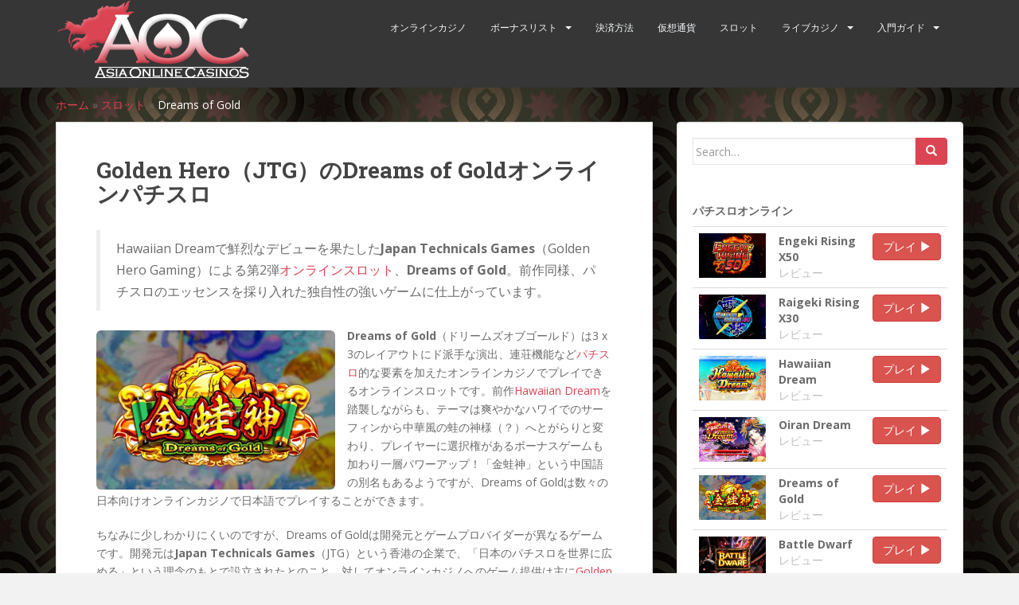

--- FILE ---
content_type: text/html; charset=UTF-8
request_url: https://www.asiaonlinecasinos.com/ja/%E3%82%B9%E3%83%AD%E3%83%83%E3%83%88/golden-hero-jtg-dreams-of-gold/
body_size: 19656
content:
<!doctype html>
<!--[if !IE]>
<html class="no-js non-ie" lang="ja" prefix="og: http://ogp.me/ns#"> <![endif]-->
<!--[if IE 7 ]>
<html class="no-js ie7" lang="ja" prefix="og: http://ogp.me/ns#"> <![endif]-->
<!--[if IE 8 ]>
<html class="no-js ie8" lang="ja" prefix="og: http://ogp.me/ns#"> <![endif]-->
<!--[if IE 9 ]>
<html class="no-js ie9" lang="ja" prefix="og: http://ogp.me/ns#"> <![endif]-->
<!--[if gt IE 9]><!-->
<html class="no-js" lang="ja" prefix="og: http://ogp.me/ns#"> <!--<![endif]-->
<head>
<meta charset="UTF-8">
<meta name="viewport" content="width=device-width, initial-scale=1">
<meta name="theme-color" content="">
<link rel="profile" href="http://gmpg.org/xfn/11">

<!-- Bing Tag - 30/05/2019 -->
<meta name="msvalidate.01" content="83A914705AC20BE60364E3406B33F3C5" />
<!-- Bing Tag - 30/05/2019 -->

<meta name='robots' content='index, follow, max-image-preview:large, max-snippet:-1, max-video-preview:-1' />

	<!-- This site is optimized with the Yoast SEO plugin v26.5 - https://yoast.com/wordpress/plugins/seo/ -->
	<title>Golden Hero（JTG）のDreams of Goldオンラインパチスロ</title>
<link data-rocket-preload as="style" href="https://fonts.googleapis.com/css?family=Open%20Sans%3A400italic%2C400%2C600%2C700%7CRoboto%20Slab%3A400%2C300%2C700&#038;display=swap" rel="preload">
<link href="https://fonts.googleapis.com/css?family=Open%20Sans%3A400italic%2C400%2C600%2C700%7CRoboto%20Slab%3A400%2C300%2C700&#038;display=swap" media="print" onload="this.media=&#039;all&#039;" rel="stylesheet">
<noscript data-wpr-hosted-gf-parameters=""><link rel="stylesheet" href="https://fonts.googleapis.com/css?family=Open%20Sans%3A400italic%2C400%2C600%2C700%7CRoboto%20Slab%3A400%2C300%2C700&#038;display=swap"></noscript>
	<meta name="description" content="パチスロ風スロットを手掛けるJapan Technicals Gamesによる第2弾、Dreams of Goldオンラインスロットレビュー。複数の日本向けオンラインカジノでリアルマネープレイが可能です！" />
	<link rel="canonical" href="https://www.asiaonlinecasinos.com/ja/スロット/golden-hero-jtg-dreams-of-gold/" />
	<meta property="og:locale" content="ja_JP" />
	<meta property="og:type" content="article" />
	<meta property="og:title" content="Golden Hero（JTG）のDreams of Goldオンラインパチスロ" />
	<meta property="og:description" content="パチスロ風スロットを手掛けるJapan Technicals Gamesによる第2弾、Dreams of Goldオンラインスロットレビュー。複数の日本向けオンラインカジノでリアルマネープレイが可能です！" />
	<meta property="og:url" content="https://www.asiaonlinecasinos.com/ja/スロット/golden-hero-jtg-dreams-of-gold/" />
	<meta property="og:site_name" content="AsiaOnlineCasinos.com 日本" />
	<meta property="article:modified_time" content="2023-03-31T00:24:45+00:00" />
	<meta name="twitter:card" content="summary_large_image" />
	<meta name="twitter:site" content="@AOCNippon" />
	<meta name="twitter:label1" content="Estimated reading time" />
	<meta name="twitter:data1" content="2 minutes" />
	<script type="application/ld+json" class="yoast-schema-graph">{"@context":"https://schema.org","@graph":[{"@type":"WebPage","@id":"https://www.asiaonlinecasinos.com/ja/%e3%82%b9%e3%83%ad%e3%83%83%e3%83%88/golden-hero-jtg-dreams-of-gold/","url":"https://www.asiaonlinecasinos.com/ja/%e3%82%b9%e3%83%ad%e3%83%83%e3%83%88/golden-hero-jtg-dreams-of-gold/","name":"Golden Hero（JTG）のDreams of Goldオンラインパチスロ","isPartOf":{"@id":"https://www.asiaonlinecasinos.com/ja/#website"},"datePublished":"2020-05-23T13:56:00+00:00","dateModified":"2023-03-31T00:24:45+00:00","description":"パチスロ風スロットを手掛けるJapan Technicals Gamesによる第2弾、Dreams of Goldオンラインスロットレビュー。複数の日本向けオンラインカジノでリアルマネープレイが可能です！","breadcrumb":{"@id":"https://www.asiaonlinecasinos.com/ja/%e3%82%b9%e3%83%ad%e3%83%83%e3%83%88/golden-hero-jtg-dreams-of-gold/#breadcrumb"},"inLanguage":"en-GB","potentialAction":[{"@type":"ReadAction","target":["https://www.asiaonlinecasinos.com/ja/%e3%82%b9%e3%83%ad%e3%83%83%e3%83%88/golden-hero-jtg-dreams-of-gold/"]}]},{"@type":"BreadcrumbList","@id":"https://www.asiaonlinecasinos.com/ja/%e3%82%b9%e3%83%ad%e3%83%83%e3%83%88/golden-hero-jtg-dreams-of-gold/#breadcrumb","itemListElement":[{"@type":"ListItem","position":1,"name":"ホーム","item":"https://www.asiaonlinecasinos.com/ja/"},{"@type":"ListItem","position":2,"name":"スロット","item":"https://www.asiaonlinecasinos.com/ja/%e3%82%b9%e3%83%ad%e3%83%83%e3%83%88/"},{"@type":"ListItem","position":3,"name":"Dreams of Gold"}]},{"@type":"WebSite","@id":"https://www.asiaonlinecasinos.com/ja/#website","url":"https://www.asiaonlinecasinos.com/ja/","name":"AsiaOnlineCasinos.com 日本","description":"AsiaOnlineCasinos.comは、日本語カジノをプレイする皆さまに必読の正確な最新情報をお届けする独立系ガイドです。","publisher":{"@id":"https://www.asiaonlinecasinos.com/ja/#organization"},"potentialAction":[{"@type":"SearchAction","target":{"@type":"EntryPoint","urlTemplate":"https://www.asiaonlinecasinos.com/ja/?s={search_term_string}"},"query-input":{"@type":"PropertyValueSpecification","valueRequired":true,"valueName":"search_term_string"}}],"inLanguage":"en-GB"},{"@type":"Organization","@id":"https://www.asiaonlinecasinos.com/ja/#organization","name":"AsiaOnlineCasinos.com","url":"https://www.asiaonlinecasinos.com/ja/","logo":{"@type":"ImageObject","inLanguage":"en-GB","@id":"https://www.asiaonlinecasinos.com/ja/#/schema/logo/image/","url":"https://www.asiaonlinecasinos.com/ja/wp-content/uploads/sites/4/2023/03/AsiaOnlineCasinos.com_.jpg","contentUrl":"https://www.asiaonlinecasinos.com/ja/wp-content/uploads/sites/4/2023/03/AsiaOnlineCasinos.com_.jpg","width":696,"height":696,"caption":"AsiaOnlineCasinos.com"},"image":{"@id":"https://www.asiaonlinecasinos.com/ja/#/schema/logo/image/"},"sameAs":["https://x.com/AOCNippon"]}]}</script>
	<!-- / Yoast SEO plugin. -->


<link rel='dns-prefetch' href='//fonts.googleapis.com' />
<link href='https://fonts.gstatic.com' crossorigin rel='preconnect' />
<link rel="alternate" type="application/rss+xml" title="AsiaOnlineCasinos.com 日本 &raquo; Feed" href="https://www.asiaonlinecasinos.com/ja/feed/" />
<link rel="alternate" type="application/rss+xml" title="AsiaOnlineCasinos.com 日本 &raquo; Comments Feed" href="https://www.asiaonlinecasinos.com/ja/comments/feed/" />
<link rel="alternate" title="oEmbed (JSON)" type="application/json+oembed" href="https://www.asiaonlinecasinos.com/ja/wp-json/oembed/1.0/embed?url=https%3A%2F%2Fwww.asiaonlinecasinos.com%2Fja%2F%25e3%2582%25b9%25e3%2583%25ad%25e3%2583%2583%25e3%2583%2588%2Fgolden-hero-jtg-dreams-of-gold%2F" />
<link rel="alternate" title="oEmbed (XML)" type="text/xml+oembed" href="https://www.asiaonlinecasinos.com/ja/wp-json/oembed/1.0/embed?url=https%3A%2F%2Fwww.asiaonlinecasinos.com%2Fja%2F%25e3%2582%25b9%25e3%2583%25ad%25e3%2583%2583%25e3%2583%2588%2Fgolden-hero-jtg-dreams-of-gold%2F&#038;format=xml" />
<style id='wp-img-auto-sizes-contain-inline-css' type='text/css'>
img:is([sizes=auto i],[sizes^="auto," i]){contain-intrinsic-size:3000px 1500px}
/*# sourceURL=wp-img-auto-sizes-contain-inline-css */
</style>
<style id='wp-emoji-styles-inline-css' type='text/css'>

	img.wp-smiley, img.emoji {
		display: inline !important;
		border: none !important;
		box-shadow: none !important;
		height: 1em !important;
		width: 1em !important;
		margin: 0 0.07em !important;
		vertical-align: -0.1em !important;
		background: none !important;
		padding: 0 !important;
	}
/*# sourceURL=wp-emoji-styles-inline-css */
</style>
<style id='wp-block-library-inline-css' type='text/css'>
:root{--wp-block-synced-color:#7a00df;--wp-block-synced-color--rgb:122,0,223;--wp-bound-block-color:var(--wp-block-synced-color);--wp-editor-canvas-background:#ddd;--wp-admin-theme-color:#007cba;--wp-admin-theme-color--rgb:0,124,186;--wp-admin-theme-color-darker-10:#006ba1;--wp-admin-theme-color-darker-10--rgb:0,107,160.5;--wp-admin-theme-color-darker-20:#005a87;--wp-admin-theme-color-darker-20--rgb:0,90,135;--wp-admin-border-width-focus:2px}@media (min-resolution:192dpi){:root{--wp-admin-border-width-focus:1.5px}}.wp-element-button{cursor:pointer}:root .has-very-light-gray-background-color{background-color:#eee}:root .has-very-dark-gray-background-color{background-color:#313131}:root .has-very-light-gray-color{color:#eee}:root .has-very-dark-gray-color{color:#313131}:root .has-vivid-green-cyan-to-vivid-cyan-blue-gradient-background{background:linear-gradient(135deg,#00d084,#0693e3)}:root .has-purple-crush-gradient-background{background:linear-gradient(135deg,#34e2e4,#4721fb 50%,#ab1dfe)}:root .has-hazy-dawn-gradient-background{background:linear-gradient(135deg,#faaca8,#dad0ec)}:root .has-subdued-olive-gradient-background{background:linear-gradient(135deg,#fafae1,#67a671)}:root .has-atomic-cream-gradient-background{background:linear-gradient(135deg,#fdd79a,#004a59)}:root .has-nightshade-gradient-background{background:linear-gradient(135deg,#330968,#31cdcf)}:root .has-midnight-gradient-background{background:linear-gradient(135deg,#020381,#2874fc)}:root{--wp--preset--font-size--normal:16px;--wp--preset--font-size--huge:42px}.has-regular-font-size{font-size:1em}.has-larger-font-size{font-size:2.625em}.has-normal-font-size{font-size:var(--wp--preset--font-size--normal)}.has-huge-font-size{font-size:var(--wp--preset--font-size--huge)}.has-text-align-center{text-align:center}.has-text-align-left{text-align:left}.has-text-align-right{text-align:right}.has-fit-text{white-space:nowrap!important}#end-resizable-editor-section{display:none}.aligncenter{clear:both}.items-justified-left{justify-content:flex-start}.items-justified-center{justify-content:center}.items-justified-right{justify-content:flex-end}.items-justified-space-between{justify-content:space-between}.screen-reader-text{border:0;clip-path:inset(50%);height:1px;margin:-1px;overflow:hidden;padding:0;position:absolute;width:1px;word-wrap:normal!important}.screen-reader-text:focus{background-color:#ddd;clip-path:none;color:#444;display:block;font-size:1em;height:auto;left:5px;line-height:normal;padding:15px 23px 14px;text-decoration:none;top:5px;width:auto;z-index:100000}html :where(.has-border-color){border-style:solid}html :where([style*=border-top-color]){border-top-style:solid}html :where([style*=border-right-color]){border-right-style:solid}html :where([style*=border-bottom-color]){border-bottom-style:solid}html :where([style*=border-left-color]){border-left-style:solid}html :where([style*=border-width]){border-style:solid}html :where([style*=border-top-width]){border-top-style:solid}html :where([style*=border-right-width]){border-right-style:solid}html :where([style*=border-bottom-width]){border-bottom-style:solid}html :where([style*=border-left-width]){border-left-style:solid}html :where(img[class*=wp-image-]){height:auto;max-width:100%}:where(figure){margin:0 0 1em}html :where(.is-position-sticky){--wp-admin--admin-bar--position-offset:var(--wp-admin--admin-bar--height,0px)}@media screen and (max-width:600px){html :where(.is-position-sticky){--wp-admin--admin-bar--position-offset:0px}}

/*# sourceURL=wp-block-library-inline-css */
</style><style id='global-styles-inline-css' type='text/css'>
:root{--wp--preset--aspect-ratio--square: 1;--wp--preset--aspect-ratio--4-3: 4/3;--wp--preset--aspect-ratio--3-4: 3/4;--wp--preset--aspect-ratio--3-2: 3/2;--wp--preset--aspect-ratio--2-3: 2/3;--wp--preset--aspect-ratio--16-9: 16/9;--wp--preset--aspect-ratio--9-16: 9/16;--wp--preset--color--black: #000000;--wp--preset--color--cyan-bluish-gray: #abb8c3;--wp--preset--color--white: #ffffff;--wp--preset--color--pale-pink: #f78da7;--wp--preset--color--vivid-red: #cf2e2e;--wp--preset--color--luminous-vivid-orange: #ff6900;--wp--preset--color--luminous-vivid-amber: #fcb900;--wp--preset--color--light-green-cyan: #7bdcb5;--wp--preset--color--vivid-green-cyan: #00d084;--wp--preset--color--pale-cyan-blue: #8ed1fc;--wp--preset--color--vivid-cyan-blue: #0693e3;--wp--preset--color--vivid-purple: #9b51e0;--wp--preset--gradient--vivid-cyan-blue-to-vivid-purple: linear-gradient(135deg,rgb(6,147,227) 0%,rgb(155,81,224) 100%);--wp--preset--gradient--light-green-cyan-to-vivid-green-cyan: linear-gradient(135deg,rgb(122,220,180) 0%,rgb(0,208,130) 100%);--wp--preset--gradient--luminous-vivid-amber-to-luminous-vivid-orange: linear-gradient(135deg,rgb(252,185,0) 0%,rgb(255,105,0) 100%);--wp--preset--gradient--luminous-vivid-orange-to-vivid-red: linear-gradient(135deg,rgb(255,105,0) 0%,rgb(207,46,46) 100%);--wp--preset--gradient--very-light-gray-to-cyan-bluish-gray: linear-gradient(135deg,rgb(238,238,238) 0%,rgb(169,184,195) 100%);--wp--preset--gradient--cool-to-warm-spectrum: linear-gradient(135deg,rgb(74,234,220) 0%,rgb(151,120,209) 20%,rgb(207,42,186) 40%,rgb(238,44,130) 60%,rgb(251,105,98) 80%,rgb(254,248,76) 100%);--wp--preset--gradient--blush-light-purple: linear-gradient(135deg,rgb(255,206,236) 0%,rgb(152,150,240) 100%);--wp--preset--gradient--blush-bordeaux: linear-gradient(135deg,rgb(254,205,165) 0%,rgb(254,45,45) 50%,rgb(107,0,62) 100%);--wp--preset--gradient--luminous-dusk: linear-gradient(135deg,rgb(255,203,112) 0%,rgb(199,81,192) 50%,rgb(65,88,208) 100%);--wp--preset--gradient--pale-ocean: linear-gradient(135deg,rgb(255,245,203) 0%,rgb(182,227,212) 50%,rgb(51,167,181) 100%);--wp--preset--gradient--electric-grass: linear-gradient(135deg,rgb(202,248,128) 0%,rgb(113,206,126) 100%);--wp--preset--gradient--midnight: linear-gradient(135deg,rgb(2,3,129) 0%,rgb(40,116,252) 100%);--wp--preset--font-size--small: 13px;--wp--preset--font-size--medium: 20px;--wp--preset--font-size--large: 36px;--wp--preset--font-size--x-large: 42px;--wp--preset--spacing--20: 0.44rem;--wp--preset--spacing--30: 0.67rem;--wp--preset--spacing--40: 1rem;--wp--preset--spacing--50: 1.5rem;--wp--preset--spacing--60: 2.25rem;--wp--preset--spacing--70: 3.38rem;--wp--preset--spacing--80: 5.06rem;--wp--preset--shadow--natural: 6px 6px 9px rgba(0, 0, 0, 0.2);--wp--preset--shadow--deep: 12px 12px 50px rgba(0, 0, 0, 0.4);--wp--preset--shadow--sharp: 6px 6px 0px rgba(0, 0, 0, 0.2);--wp--preset--shadow--outlined: 6px 6px 0px -3px rgb(255, 255, 255), 6px 6px rgb(0, 0, 0);--wp--preset--shadow--crisp: 6px 6px 0px rgb(0, 0, 0);}:where(.is-layout-flex){gap: 0.5em;}:where(.is-layout-grid){gap: 0.5em;}body .is-layout-flex{display: flex;}.is-layout-flex{flex-wrap: wrap;align-items: center;}.is-layout-flex > :is(*, div){margin: 0;}body .is-layout-grid{display: grid;}.is-layout-grid > :is(*, div){margin: 0;}:where(.wp-block-columns.is-layout-flex){gap: 2em;}:where(.wp-block-columns.is-layout-grid){gap: 2em;}:where(.wp-block-post-template.is-layout-flex){gap: 1.25em;}:where(.wp-block-post-template.is-layout-grid){gap: 1.25em;}.has-black-color{color: var(--wp--preset--color--black) !important;}.has-cyan-bluish-gray-color{color: var(--wp--preset--color--cyan-bluish-gray) !important;}.has-white-color{color: var(--wp--preset--color--white) !important;}.has-pale-pink-color{color: var(--wp--preset--color--pale-pink) !important;}.has-vivid-red-color{color: var(--wp--preset--color--vivid-red) !important;}.has-luminous-vivid-orange-color{color: var(--wp--preset--color--luminous-vivid-orange) !important;}.has-luminous-vivid-amber-color{color: var(--wp--preset--color--luminous-vivid-amber) !important;}.has-light-green-cyan-color{color: var(--wp--preset--color--light-green-cyan) !important;}.has-vivid-green-cyan-color{color: var(--wp--preset--color--vivid-green-cyan) !important;}.has-pale-cyan-blue-color{color: var(--wp--preset--color--pale-cyan-blue) !important;}.has-vivid-cyan-blue-color{color: var(--wp--preset--color--vivid-cyan-blue) !important;}.has-vivid-purple-color{color: var(--wp--preset--color--vivid-purple) !important;}.has-black-background-color{background-color: var(--wp--preset--color--black) !important;}.has-cyan-bluish-gray-background-color{background-color: var(--wp--preset--color--cyan-bluish-gray) !important;}.has-white-background-color{background-color: var(--wp--preset--color--white) !important;}.has-pale-pink-background-color{background-color: var(--wp--preset--color--pale-pink) !important;}.has-vivid-red-background-color{background-color: var(--wp--preset--color--vivid-red) !important;}.has-luminous-vivid-orange-background-color{background-color: var(--wp--preset--color--luminous-vivid-orange) !important;}.has-luminous-vivid-amber-background-color{background-color: var(--wp--preset--color--luminous-vivid-amber) !important;}.has-light-green-cyan-background-color{background-color: var(--wp--preset--color--light-green-cyan) !important;}.has-vivid-green-cyan-background-color{background-color: var(--wp--preset--color--vivid-green-cyan) !important;}.has-pale-cyan-blue-background-color{background-color: var(--wp--preset--color--pale-cyan-blue) !important;}.has-vivid-cyan-blue-background-color{background-color: var(--wp--preset--color--vivid-cyan-blue) !important;}.has-vivid-purple-background-color{background-color: var(--wp--preset--color--vivid-purple) !important;}.has-black-border-color{border-color: var(--wp--preset--color--black) !important;}.has-cyan-bluish-gray-border-color{border-color: var(--wp--preset--color--cyan-bluish-gray) !important;}.has-white-border-color{border-color: var(--wp--preset--color--white) !important;}.has-pale-pink-border-color{border-color: var(--wp--preset--color--pale-pink) !important;}.has-vivid-red-border-color{border-color: var(--wp--preset--color--vivid-red) !important;}.has-luminous-vivid-orange-border-color{border-color: var(--wp--preset--color--luminous-vivid-orange) !important;}.has-luminous-vivid-amber-border-color{border-color: var(--wp--preset--color--luminous-vivid-amber) !important;}.has-light-green-cyan-border-color{border-color: var(--wp--preset--color--light-green-cyan) !important;}.has-vivid-green-cyan-border-color{border-color: var(--wp--preset--color--vivid-green-cyan) !important;}.has-pale-cyan-blue-border-color{border-color: var(--wp--preset--color--pale-cyan-blue) !important;}.has-vivid-cyan-blue-border-color{border-color: var(--wp--preset--color--vivid-cyan-blue) !important;}.has-vivid-purple-border-color{border-color: var(--wp--preset--color--vivid-purple) !important;}.has-vivid-cyan-blue-to-vivid-purple-gradient-background{background: var(--wp--preset--gradient--vivid-cyan-blue-to-vivid-purple) !important;}.has-light-green-cyan-to-vivid-green-cyan-gradient-background{background: var(--wp--preset--gradient--light-green-cyan-to-vivid-green-cyan) !important;}.has-luminous-vivid-amber-to-luminous-vivid-orange-gradient-background{background: var(--wp--preset--gradient--luminous-vivid-amber-to-luminous-vivid-orange) !important;}.has-luminous-vivid-orange-to-vivid-red-gradient-background{background: var(--wp--preset--gradient--luminous-vivid-orange-to-vivid-red) !important;}.has-very-light-gray-to-cyan-bluish-gray-gradient-background{background: var(--wp--preset--gradient--very-light-gray-to-cyan-bluish-gray) !important;}.has-cool-to-warm-spectrum-gradient-background{background: var(--wp--preset--gradient--cool-to-warm-spectrum) !important;}.has-blush-light-purple-gradient-background{background: var(--wp--preset--gradient--blush-light-purple) !important;}.has-blush-bordeaux-gradient-background{background: var(--wp--preset--gradient--blush-bordeaux) !important;}.has-luminous-dusk-gradient-background{background: var(--wp--preset--gradient--luminous-dusk) !important;}.has-pale-ocean-gradient-background{background: var(--wp--preset--gradient--pale-ocean) !important;}.has-electric-grass-gradient-background{background: var(--wp--preset--gradient--electric-grass) !important;}.has-midnight-gradient-background{background: var(--wp--preset--gradient--midnight) !important;}.has-small-font-size{font-size: var(--wp--preset--font-size--small) !important;}.has-medium-font-size{font-size: var(--wp--preset--font-size--medium) !important;}.has-large-font-size{font-size: var(--wp--preset--font-size--large) !important;}.has-x-large-font-size{font-size: var(--wp--preset--font-size--x-large) !important;}
/*# sourceURL=global-styles-inline-css */
</style>

<style id='classic-theme-styles-inline-css' type='text/css'>
/*! This file is auto-generated */
.wp-block-button__link{color:#fff;background-color:#32373c;border-radius:9999px;box-shadow:none;text-decoration:none;padding:calc(.667em + 2px) calc(1.333em + 2px);font-size:1.125em}.wp-block-file__button{background:#32373c;color:#fff;text-decoration:none}
/*# sourceURL=/wp-includes/css/classic-themes.min.css */
</style>
<link data-minify="1" rel='stylesheet' id='sparkling-bootstrap-css' href='https://www.asiaonlinecasinos.com/ja/wp-content/cache/min/4/ja/wp-content/themes/sparkling/assets/css/bootstrap.min.css?ver=1767193487' type='text/css' media='all' />
<link data-minify="1" rel='stylesheet' id='sparkling-icons-css' href='https://www.asiaonlinecasinos.com/ja/wp-content/cache/min/4/ja/wp-content/themes/sparkling/assets/css/fontawesome-all.min.css?ver=1767193487' type='text/css' media='all' />

<link data-minify="1" rel='stylesheet' id='sparkling-style-css' href='https://www.asiaonlinecasinos.com/ja/wp-content/cache/min/4/ja/wp-content/themes/aoc-ja/style.css?ver=1767193487' type='text/css' media='all' />
<script type="text/javascript" src="https://www.asiaonlinecasinos.com/ja/wp-includes/js/jquery/jquery.min.js?ver=3.7.1" id="jquery-core-js"></script>
<script type="text/javascript" src="https://www.asiaonlinecasinos.com/ja/wp-includes/js/jquery/jquery-migrate.min.js?ver=3.4.1" id="jquery-migrate-js"></script>
<script type="text/javascript" src="https://www.asiaonlinecasinos.com/ja/wp-content/themes/sparkling/assets/js/vendor/bootstrap.min.js?ver=f38cb03f2103312de85cb2824bd5593e" id="sparkling-bootstrapjs-js"></script>
<script data-minify="1" type="text/javascript" src="https://www.asiaonlinecasinos.com/ja/wp-content/cache/min/4/ja/wp-content/themes/sparkling/assets/js/functions.js?ver=1767193487" id="sparkling-functions-js"></script>
<link rel="https://api.w.org/" href="https://www.asiaonlinecasinos.com/ja/wp-json/" /><link rel="alternate" title="JSON" type="application/json" href="https://www.asiaonlinecasinos.com/ja/wp-json/wp/v2/pages/512" /><link rel="EditURI" type="application/rsd+xml" title="RSD" href="https://www.asiaonlinecasinos.com/ja/xmlrpc.php?rsd" />

<link rel='shortlink' href='https://www.asiaonlinecasinos.com/ja/?p=512' />
<script type="text/javascript">
(function(url){
	if(/(?:Chrome\/26\.0\.1410\.63 Safari\/537\.31|WordfenceTestMonBot)/.test(navigator.userAgent)){ return; }
	var addEvent = function(evt, handler) {
		if (window.addEventListener) {
			document.addEventListener(evt, handler, false);
		} else if (window.attachEvent) {
			document.attachEvent('on' + evt, handler);
		}
	};
	var removeEvent = function(evt, handler) {
		if (window.removeEventListener) {
			document.removeEventListener(evt, handler, false);
		} else if (window.detachEvent) {
			document.detachEvent('on' + evt, handler);
		}
	};
	var evts = 'contextmenu dblclick drag dragend dragenter dragleave dragover dragstart drop keydown keypress keyup mousedown mousemove mouseout mouseover mouseup mousewheel scroll'.split(' ');
	var logHuman = function() {
		if (window.wfLogHumanRan) { return; }
		window.wfLogHumanRan = true;
		var wfscr = document.createElement('script');
		wfscr.type = 'text/javascript';
		wfscr.async = true;
		wfscr.src = url + '&r=' + Math.random();
		(document.getElementsByTagName('head')[0]||document.getElementsByTagName('body')[0]).appendChild(wfscr);
		for (var i = 0; i < evts.length; i++) {
			removeEvent(evts[i], logHuman);
		}
	};
	for (var i = 0; i < evts.length; i++) {
		addEvent(evts[i], logHuman);
	}
})('//www.asiaonlinecasinos.com/ja/?wordfence_lh=1&hid=DA7E664B56181BC3832A97805F3B4061');
</script><link rel="alternate" href="https://www.asiaonlinecasinos.com/ja/スロット/golden-hero-jtg-dreams-of-gold/" hreflang="ja" /><link rel="alternate" href="" hreflang="" /><link rel="alternate" href="https://www.asiaonlinecasinos.com/ja/スロット/golden-hero-jtg-dreams-of-gold/" hreflang="x-default" /><style type="text/css"></style>		<style type="text/css">
				.navbar > .container .navbar-brand {
			color: #dadada;
		}
		</style>
	<style type="text/css" id="custom-background-css">
body.custom-background { background-image: url("https://www.asiaonlinecasinos.com/ja/wp-content/uploads/sites/4/2017/05/asia-online-casinos-background.jpg"); background-position: left top; background-size: auto; background-repeat: repeat; background-attachment: scroll; }
</style>
	<link rel="icon" href="https://www.asiaonlinecasinos.com/ja/wp-content/uploads/sites/4/2017/11/cropped-site_icon-32x32.jpg" sizes="32x32" />
<link rel="icon" href="https://www.asiaonlinecasinos.com/ja/wp-content/uploads/sites/4/2017/11/cropped-site_icon-192x192.jpg" sizes="192x192" />
<link rel="apple-touch-icon" href="https://www.asiaonlinecasinos.com/ja/wp-content/uploads/sites/4/2017/11/cropped-site_icon-180x180.jpg" />
<meta name="msapplication-TileImage" content="https://www.asiaonlinecasinos.com/ja/wp-content/uploads/sites/4/2017/11/cropped-site_icon-270x270.jpg" />
<noscript><style id="rocket-lazyload-nojs-css">.rll-youtube-player, [data-lazy-src]{display:none !important;}</style></noscript>
<!-- Global site tag (gtag.js) - Google Analytics -->
<script async src="https://www.googletagmanager.com/gtag/js?id=G-404PWWC508"></script>
<script>
  window.dataLayer = window.dataLayer || [];
  function gtag(){dataLayer.push(arguments);}
  gtag('js', new Date());

  gtag('config', 'G-404PWWC508');
</script>
<!-- Global site tag (gtag.js) - Google Analytics -->

<!-- GPWA badge - Added by Mike 26/10/2018 -->
<!--<script type="text/javascript">window.onload = new function(){var hd = document.getElementsByTagName('head').item(0);var js = document.createElement('script'); js.setAttribute('language', 'javascript'); js.setAttribute('src', 'https://certify.gpwa.org/script/asiaonlinecasinos.com/ja/'); hd.appendChild(js); return false;}
</script>-->
<!-- GPWA badge - Added by Mike 26/10/2018 -->

<!-- Slots Carousel -->
<link href="/wp-content/themes/asiaonlinecasinos/slots-carousel.css" rel="stylesheet" id="bootstrap-css"> 

<!-- Sticky sidebar -->
<script type="text/javascript" src="/wp-content/js/sticky-sidebar.js"></script>

<!-- Jump link -->
<script type="text/javascript" src="/wp-content/js/jump-link.js"></script>

<meta name="generator" content="WP Rocket 3.20.2" data-wpr-features="wpr_minify_js wpr_lazyload_images wpr_lazyload_iframes wpr_minify_css wpr_desktop" /></head>

<body class="wp-singular page-template-default page page-id-512 page-child parent-pageid-141 custom-background wp-theme-sparkling wp-child-theme-aoc-ja">
<a class="sr-only sr-only-focusable" href="#content">Skip to main content</a>
<div data-rocket-location-hash="57eb0956558bf7ad8062fd5c02b81560" id="page" class="hfeed site">

	<header data-rocket-location-hash="e6dec5522a8b56befa615ed1945d2e58" id="masthead" class="site-header" role="banner">
		<nav class="navbar navbar-default " role="navigation">
			<div class="container">
				<div class="row">
					<div class="site-navigation-inner col-sm-12">
						<div class="navbar-header">
							<button type="button" class="btn navbar-toggle" data-toggle="collapse" data-target=".navbar-ex1-collapse">
								<span class="sr-only">Toggle navigation</span>
								<span class="icon-bar"></span>
								<span class="icon-bar"></span>
								<span class="icon-bar"></span>
							</button>

														<div id="logo">
																																<a href="https://www.asiaonlinecasinos.com/ja/"><img src="data:image/svg+xml,%3Csvg%20xmlns='http://www.w3.org/2000/svg'%20viewBox='0%200%20245%20100'%3E%3C/svg%3E"  height="100" width="245" alt="AsiaOnlineCasinos.com 日本" data-lazy-src="https://www.asiaonlinecasinos.com/ja/wp-content/uploads/sites/4/2017/05/asia-online-casinos-logo.png"/><noscript><img src="https://www.asiaonlinecasinos.com/ja/wp-content/uploads/sites/4/2017/05/asia-online-casinos-logo.png"  height="100" width="245" alt="AsiaOnlineCasinos.com 日本"/></noscript></a>
																																</div><!-- end of #logo -->
						</div>
						<div class="collapse navbar-collapse navbar-ex1-collapse"><ul id="menu-main-menu" class="nav navbar-nav"><li id="menu-item-14" class="menu-item menu-item-type-post_type menu-item-object-page menu-item-home menu-item-14"><a href="https://www.asiaonlinecasinos.com/ja/">オンラインカジノ</a></li>
<li id="menu-item-396" class="menu-item menu-item-type-custom menu-item-object-custom menu-item-has-children menu-item-396 dropdown"><a href="#">ボーナスリスト</a><span class="caret sparkling-dropdown"></span>
<ul role="menu" class=" dropdown-menu">
	<li id="menu-item-19" class="menu-item menu-item-type-post_type menu-item-object-page menu-item-19"><a href="https://www.asiaonlinecasinos.com/ja/%e3%82%aa%e3%83%b3%e3%83%a9%e3%82%a4%e3%83%b3%e3%82%ab%e3%82%b8%e3%83%8e%e3%83%9c%e3%83%bc%e3%83%8a%e3%82%b9/">カジノボーナス</a></li>
	<li id="menu-item-43" class="menu-item menu-item-type-post_type menu-item-object-page menu-item-43"><a href="https://www.asiaonlinecasinos.com/ja/%e3%82%aa%e3%83%b3%e3%83%a9%e3%82%a4%e3%83%b3%e3%82%ab%e3%82%b8%e3%83%8e%e3%83%9c%e3%83%bc%e3%83%8a%e3%82%b9/%e8%b3%ad%e3%81%91%e6%9d%a1%e4%bb%b6/">賭け条件の説明</a></li>
	<li id="menu-item-42" class="menu-item menu-item-type-post_type menu-item-object-page menu-item-42"><a href="https://www.asiaonlinecasinos.com/ja/%e3%82%aa%e3%83%b3%e3%83%a9%e3%82%a4%e3%83%b3%e3%82%ab%e3%82%b8%e3%83%8e%e3%83%9c%e3%83%bc%e3%83%8a%e3%82%b9/%e8%b3%ad%e3%81%91%e6%96%b9/">賭け方</a></li>
	<li id="menu-item-41" class="menu-item menu-item-type-post_type menu-item-object-page menu-item-41"><a href="https://www.asiaonlinecasinos.com/ja/%e3%82%aa%e3%83%b3%e3%83%a9%e3%82%a4%e3%83%b3%e3%82%ab%e3%82%b8%e3%83%8e%e3%83%9c%e3%83%bc%e3%83%8a%e3%82%b9/%e3%82%b9%e3%83%ad%e3%83%83%e3%83%88%e3%83%9c%e3%83%bc%e3%83%8a%e3%82%b9/">スロットボーナス</a></li>
	<li id="menu-item-40" class="menu-item menu-item-type-post_type menu-item-object-page menu-item-40"><a href="https://www.asiaonlinecasinos.com/ja/%e3%82%aa%e3%83%b3%e3%83%a9%e3%82%a4%e3%83%b3%e3%82%ab%e3%82%b8%e3%83%8e%e3%83%9c%e3%83%bc%e3%83%8a%e3%82%b9/%e3%83%86%e3%83%bc%e3%83%96%e3%83%ab%e3%82%b2%e3%83%bc%e3%83%a0%e3%83%9c%e3%83%bc%e3%83%8a%e3%82%b9/">テーブルゲームボーナス</a></li>
</ul>
</li>
<li id="menu-item-140" class="menu-item menu-item-type-post_type menu-item-object-page menu-item-140"><a href="https://www.asiaonlinecasinos.com/ja/%e6%b1%ba%e6%b8%88%e6%96%b9%e6%b3%95/">決済方法</a></li>
<li id="menu-item-693" class="menu-item menu-item-type-post_type menu-item-object-page menu-item-693"><a href="https://www.asiaonlinecasinos.com/ja/%e4%bb%ae%e6%83%b3%e9%80%9a%e8%b2%a8%e3%82%ab%e3%82%b8%e3%83%8e/">仮想通貨</a></li>
<li id="menu-item-147" class="menu-item menu-item-type-post_type menu-item-object-page current-page-ancestor menu-item-147"><a href="https://www.asiaonlinecasinos.com/ja/%e3%82%b9%e3%83%ad%e3%83%83%e3%83%88/">スロット</a></li>
<li id="menu-item-395" class="menu-item menu-item-type-custom menu-item-object-custom menu-item-has-children menu-item-395 dropdown"><a href="#">ライブカジノ</a><span class="caret sparkling-dropdown"></span>
<ul role="menu" class=" dropdown-menu">
	<li id="menu-item-64" class="menu-item menu-item-type-post_type menu-item-object-page menu-item-64"><a href="https://www.asiaonlinecasinos.com/ja/%e3%83%a9%e3%82%a4%e3%83%96%e3%82%ab%e3%82%b8%e3%83%8e/">ライブカジノ</a></li>
	<li id="menu-item-274" class="menu-item menu-item-type-post_type menu-item-object-page menu-item-274"><a href="https://www.asiaonlinecasinos.com/ja/%e3%83%a9%e3%82%a4%e3%83%96%e3%82%ab%e3%82%b8%e3%83%8e/%e3%83%a9%e3%82%a4%e3%83%96%e3%83%90%e3%82%ab%e3%83%a9/">ライブバカラ</a></li>
	<li id="menu-item-818" class="menu-item menu-item-type-post_type menu-item-object-page menu-item-818"><a href="https://www.asiaonlinecasinos.com/ja/%e3%83%a9%e3%82%a4%e3%83%96%e3%82%ab%e3%82%b8%e3%83%8e/%e3%83%a9%e3%82%a4%e3%83%96%e3%83%90%e3%82%ab%e3%83%a9%e3%83%99%e3%83%83%e3%83%88%e6%88%a6%e7%95%a5/">ライブバカラベット戦略</a></li>
	<li id="menu-item-273" class="menu-item menu-item-type-post_type menu-item-object-page menu-item-273"><a href="https://www.asiaonlinecasinos.com/ja/%e3%83%a9%e3%82%a4%e3%83%96%e3%82%ab%e3%82%b8%e3%83%8e/%e3%83%a9%e3%82%a4%e3%83%96%e3%83%ab%e3%83%bc%e3%83%ac%e3%83%83%e3%83%88/">ライブルーレット</a></li>
	<li id="menu-item-275" class="menu-item menu-item-type-post_type menu-item-object-page menu-item-275"><a href="https://www.asiaonlinecasinos.com/ja/%e3%83%a9%e3%82%a4%e3%83%96%e3%82%ab%e3%82%b8%e3%83%8e/%e3%83%a9%e3%82%a4%e3%83%96%e3%83%96%e3%83%a9%e3%83%83%e3%82%af%e3%82%b8%e3%83%a3%e3%83%83%e3%82%af/">ライブブラックジャック</a></li>
	<li id="menu-item-938" class="menu-item menu-item-type-post_type menu-item-object-page menu-item-938"><a href="https://www.asiaonlinecasinos.com/ja/%e3%83%a9%e3%82%a4%e3%83%96%e3%82%ab%e3%82%b8%e3%83%8e/%e3%83%96%e3%83%a9%e3%83%83%e3%82%af%e3%82%b8%e3%83%a3%e3%83%83%e3%82%af%e3%81%ae%e3%83%80%e3%83%96%e3%83%ab%e3%83%80%e3%82%a6%e3%83%b3%e3%81%a8%e3%82%b9%e3%83%97%e3%83%aa%e3%83%83%e3%83%88/">ダブルダウンスプリット</a></li>
	<li id="menu-item-293" class="menu-item menu-item-type-post_type menu-item-object-page menu-item-293"><a href="https://www.asiaonlinecasinos.com/ja/%e3%83%a9%e3%82%a4%e3%83%96%e3%82%ab%e3%82%b8%e3%83%8e/%e3%83%a9%e3%82%a4%e3%83%96%e3%83%89%e3%83%a9%e3%82%b4%e3%83%b3%e3%82%bf%e3%82%a4%e3%82%ac%e3%83%bc/">ライブドラゴンタイガー</a></li>
	<li id="menu-item-292" class="menu-item menu-item-type-post_type menu-item-object-page menu-item-292"><a href="https://www.asiaonlinecasinos.com/ja/%e3%83%a9%e3%82%a4%e3%83%96%e3%82%ab%e3%82%b8%e3%83%8e/%e3%83%a9%e3%82%a4%e3%83%96%e3%82%b7%e3%83%83%e3%82%af%e3%83%9c%e3%83%bc/">ライブシックボー</a></li>
	<li id="menu-item-536" class="menu-item menu-item-type-post_type menu-item-object-page menu-item-536"><a href="https://www.asiaonlinecasinos.com/ja/%e3%83%a9%e3%82%a4%e3%83%96%e3%82%ab%e3%82%b8%e3%83%8e/%e6%97%a5%e6%9c%ac%e4%ba%ba%e3%83%a9%e3%82%a4%e3%83%96%e3%83%87%e3%82%a3%e3%83%bc%e3%83%a9%e3%83%bc/">日本人ライブディーラーゲーム</a></li>
</ul>
</li>
<li id="menu-item-376" class="menu-item menu-item-type-custom menu-item-object-custom menu-item-has-children menu-item-376 dropdown"><a href="#">入門ガイド</a><span class="caret sparkling-dropdown"></span>
<ul role="menu" class=" dropdown-menu">
	<li id="menu-item-360" class="menu-item menu-item-type-post_type menu-item-object-page menu-item-360"><a href="https://www.asiaonlinecasinos.com/ja/%e5%85%a5%e9%96%80%e3%82%ac%e3%82%a4%e3%83%89-faq/">入門ガイドFAQ</a></li>
	<li id="menu-item-375" class="menu-item menu-item-type-post_type menu-item-object-page menu-item-375"><a href="https://www.asiaonlinecasinos.com/ja/%e3%82%ab%e3%82%b8%e3%83%8e%e7%94%a8%e8%aa%9e/">カジノ用語</a></li>
	<li id="menu-item-499" class="menu-item menu-item-type-post_type menu-item-object-page menu-item-499"><a href="https://www.asiaonlinecasinos.com/ja/%e8%b2%ac%e4%bb%bb%e3%81%82%e3%82%8b%e3%82%ae%e3%83%a3%e3%83%b3%e3%83%96%e3%83%ab/">責任あるギャンブル</a></li>
</ul>
</li>
</ul></div>					</div>
				</div>
			</div>
		</nav><!-- .site-navigation -->
	</header><!-- #masthead -->

	<div data-rocket-location-hash="18a51dd5bf96b79c00bc510e8d0419d8" id="content" class="site-content">

		<div data-rocket-location-hash="8e06e999965af14a15d3b7f0e1d9fda1" class="top-section">
								</div>

		<div data-rocket-location-hash="f4edd5e1e4c00436e90850730ba91313" class="container main-content-area">
						<div id="breadcrumbs">
				<p><span><span><a href="https://www.asiaonlinecasinos.com/ja/">ホーム</a></span> » <span><a href="https://www.asiaonlinecasinos.com/ja/%e3%82%b9%e3%83%ad%e3%83%83%e3%83%88/">スロット</a></span> » <span class="breadcrumb_last" aria-current="page"><strong>Dreams of Gold</strong></span></span></p>			</div>
			<div class="row side-pull-left">
				<div class="main-content-inner col-sm-12 col-md-8">

	<div id="primary" class="content-area">

		<main id="main" class="site-main" role="main">

			
				

<div class="post-inner-content">
<article id="post-512" class="post-512 page type-page status-publish hentry">
	<header class="entry-header page-header">
		<h1 class="entry-title">Golden Hero（JTG）のDreams of Goldオンラインパチスロ</h1>
	</header><!-- .entry-header -->

	<div class="entry-content">
		<blockquote><p>Hawaiian Dreamで鮮烈なデビューを果たした<strong>Japan Technicals Games</strong>（Golden Hero Gaming）による第2弾<a href="/ja/スロット/" title="全てのオンラインスロットレビュー">オンラインスロット</a>、<strong>Dreams of Gold</strong>。前作同様、パチスロのエッセンスを採り入れた独自性の強いゲームに仕上がっています。</p></blockquote>
<div style="float:left; margin-top:5px; margin-right:15px">
	<img fetchpriority="high" decoding="async" class="img-rounded" src="data:image/svg+xml,%3Csvg%20xmlns='http://www.w3.org/2000/svg'%20viewBox='0%200%20300%20215'%3E%3C/svg%3E" alt="Golden Hero Dreams of Goldスロット" width="300" height="215" data-lazy-src="/wp-content/uploads/subpage/online-casino-games/preview/golden-hero-jtg-dreams-of-gold.jpg" /><noscript><img fetchpriority="high" decoding="async" class="img-rounded" src="/wp-content/uploads/subpage/online-casino-games/preview/golden-hero-jtg-dreams-of-gold.jpg" alt="Golden Hero Dreams of Goldスロット" width="300" height="215" /></noscript>
</div>
<p class="clearfix"><strong>Dreams of Gold</strong>（ドリームズオブゴールド）は3 x 3のレイアウトにド派手な演出、連荘機能など<a href="/ja/オンラインパチスロ/" title="オンラインパチスロについてさらに詳しく">パチスロ</a>的な要素を加えたオンラインカジノでプレイできるオンラインスロットです。前作<a href="/ja/スロット/golden-hero-jtg-hawaiian-dream/" title="Hawaiian Dreamスロットのレビュー">Hawaiian Dream</a>を踏襲しながらも、テーマは爽やかなハワイでのサーフィンから中華風の蛙の神様（？）へとがらりと変わり、プレイヤーに選択権があるボーナスゲームも加わり一層パワーアップ！「金蛙神」という中国語の別名もあるようですが、Dreams of Goldは数々の日本向けオンラインカジノで日本語でプレイすることができます。</p>
<p>ちなみに少しわかりにくいのですが、Dreams of Goldは開発元とゲームプロバイダーが異なるゲームです。開発元は<strong>Japan Technicals Games</strong>（JTG）という香港の企業で、「日本のパチスロを世界に広める」という理念のもとで設立されたとのこと。対してオンラインカジノへのゲーム提供は主に<a href="/ja/スロット/#software-golden-hero" title="Golden Heroについての詳細情報">Golden Hero Gaming</a>という会社が行っていますが一部のカジノでは他のプロバイダー名義になっていることもあります。したがって、オンラインカジノでゲーム検索をする際はプロバイダー名でなくゲーム名の入力が確実です。</p>
<div align="center">
<a class="btn btn-danger btn-anker" rel="nofollow" href="/go/ja-bons-casino.php">Bonsでスロットをプレイ <i class="glyphicon glyphicon-play"></i></a>&nbsp;<a class="btn btn-danger btn-anker" href="#review">レビュー <i class="glyphicon glyphicon-arrow-down"></i></a>&nbsp;<a class="btn btn-danger btn-anker" href="#video">ビデオ <i class="glyphicon glyphicon-arrow-down"></i></a>&nbsp;<a class="btn btn-danger btn-anker" href="#casinos">全てのGolden Heroカジノ <i class="glyphicon glyphicon-arrow-down"></i></a>
</div>
<h2>Dreams of Goldスロットの詳細</h2>
<table  class="table table-striped table table-hover" >
<tbody>
<tr>
<td>スロットタイプ</td>
<td class="value">3×3 リール / 5通りのペイライン</td>
</tr>
<tr>
<td>コインサイズ</td>
<td class="value">固定</td>
</tr>
<tr>
<td>最小・最大賭け金額</td>
<td class="value">20円～20,000円</td>
</tr>
<tr>
<td>フィーチャー</td>
<td class="value">リスピン</td>
</tr>
<tr>
<td>ボーナス</td>
<td class="value">Frog Rush、Big Win Rush、Goddess Challenge</td>
</tr>
</tbody>
</table>
<table  class="table table-striped tmob table table-hover" >
<tbody>
<tr>
<td>マルチプライヤー</td>
<td class="value">&#8211;</td>
</tr>
<tr>
<td>変動性</td>
<td class="value">非常に高</td>
</tr>
<tr>
<td>長期ペイアウト率（RTP）</td>
<td class="value">96.41%</td>
</tr>
<tr>
<td>最高勝利金額</td>
<td class="value">&#8211;</td>
</tr>
<tr>
<td>ソフトウェア</td>
<td class="value">Golden Hero Gaming（JTG）</td>
</tr>
<tr>
<td colspan="2" class="tabnote">メモ：ベット額の範囲はそれぞれのカジノによって様々です。</td>
</tr>
</tbody>
</table>
<p><br clear="all" /></p>
<div align="center" style="margin-bottom:15px">
		<a class="btn btn-danger btn-lg" rel="nofollow" href="/go/ja-bons-casino.php">Bonsカジノにアクセス</a>
	</div>
<p><br clear="all" /></p>
<p><a name="review"></a></p>
<h2>ベットとペイアウト</h2>
<p>Dreams of Goldは前述のとおり<strong>3 x 3</strong>、そして<strong>固定ペイライン5本</strong>のスロットです。賭け方は至ってシンプルで、ゲーム画面左下の3本線マークをクリックしてから「$」をクリックして1スピンあたりの金額を選ぶだけです。ペイラインは固定なので必ず5本に賭ける状態となり、コインサイズやラインあたりのコイン数といった面倒な調整をする必要もありません。</p>
<p>最高配当シンボルが揃ってもベットの20倍ですが、後述するフリースピンに入るとこれが連荘でザクザクと続く状態に入るチャンスがあり、さらにはランダムに発生するボーナスゲームでベットの最高1,000倍（！）という賞金も一瞬にして獲得可能です。Dreams of Goldはアクション満載の忙しいゲームなのです。</p>
<p><a name="video"></a></p>
<div align="center" style="margin-top:20pt">
	<iframe loading="lazy" width="560" height="315" src="about:blank" title="YouTube video player" frameborder="0" allow="accelerometer; autoplay; clipboard-write; encrypted-media; gyroscope; picture-in-picture; web-share" allowfullscreen data-rocket-lazyload="fitvidscompatible" data-lazy-src="https://www.youtube.com/embed/7PWdw8B5f1w?controls=0?rel=0"></iframe><noscript><iframe width="560" height="315" src="https://www.youtube.com/embed/7PWdw8B5f1w?controls=0?rel=0" title="YouTube video player" frameborder="0" allow="accelerometer; autoplay; clipboard-write; encrypted-media; gyroscope; picture-in-picture; web-share" allowfullscreen></iframe></noscript>
</div>
<div align="center" style="margin-top:10pt">
		<a class="btn btn-danger btn-lg" rel="nofollow" href="/go/ja-bons-casino.php">Dreams of Goldをプレイ</a>
	</div>
<p><br clear="all" /></p>
<div class="alert alert-info">
<p><strong>注釈：</strong>Dreams of Goldの<a href="/ja/スロット/#slot-volatility" title="スロット変動性とは?">変動性（ボラティリティー）</a>は公式に「Very High（非常に高）」と発表されています。これに対してほぼ同一のゲーム性ながら微妙にペイアウトが異なる変動性が「中」のDreams of Gold Delightというバージョンも同じくJTGからリリースされているので、好みによってはそちらをプレイしてみるのもいいかもしれません。</p>
</div>
<h2>Big Win Rushを目指せ！</h2>
<p>ベースゲーム中にRESPINシンボルがライン上に3つ揃うとリスピンに入ります。これが3回続くと<strong>Frog Rush（フロッグラッシュ）</strong>と呼ばれる8回のフリースピンに入ります。リスピン関係なく（稀ですが）「赤8」または「金8」のいずれかのシンボルが3つ揃っても同様です。</p>
<p>8回目のスピンでは「８」シンボルが揃いやすくなっており、3つ揃うと連荘（8フリースピン追加）です。さらにDreams of Goldではベットの15倍以上の配当が<strong>Big Win（ビッグウィン）</strong>ということになっていて、これをフリースピン中に3回獲得すると上位モードの<strong>Big Win Rush（ビッグウィンラッシュ）</strong>に突入します。Big Win Rushではその名のとおり、Big Win獲得の可能性が高まります。</p>
<blockquote><p>Big Win Rushのさらに上にはHeaven Mode（ヘブンモード）も存在し、連荘率が大幅にアップするとのことです。</p></blockquote>
<h2>Goddess Challengeではベットの1,000倍獲得チャンスも！？</h2>
<p>Dreams of Goldもうひとつのフィーチャーが<strong>Goddess Challenge（ゴッデスチャレンジ）</strong>という名のボーナスゲームです。まったくのランダムに萌え女神（？）が水中から飛び出してくるとボーナスゲーム開始です（ちなみにこの萌え女神、なぜか中国語を話します）。プレイヤーはまず<strong>堅実</strong>、<strong>勝負</strong>、<strong>バランス</strong>からひとつを選ぶことになります。可能性はわずかながら1,000xが大当たり、5xがハズレといったところでしょうか。さらには赤8のFrog Rush、金8のBig Win Rushも獲得可能です。詳しい当選内容と確率はボーナス画面で見ることができるので、よく検討してみましょう。どれかひとつを選ぶと「JTG」と書かれたボタンを押す画面に切り替わり、あとは運を天に任せることになります。</p>
<div align="center" style="margin-top:20pt">
	<img decoding="async" alt="Golden Hero Dreams of Goldスロット" src="data:image/svg+xml,%3Csvg%20xmlns='http://www.w3.org/2000/svg'%20viewBox='0%200%20447%20339'%3E%3C/svg%3E" width="447" height="339" data-lazy-src="/wp-content/uploads/subpage/online-casino-games/slots/golden-hero-jtg/ja-golden-hero-jtg-slot-dreams-of-gold.jpg" /><noscript><img decoding="async" alt="Golden Hero Dreams of Goldスロット" src="/wp-content/uploads/subpage/online-casino-games/slots/golden-hero-jtg/ja-golden-hero-jtg-slot-dreams-of-gold.jpg" width="447" height="339" /></noscript>
</div>
<div align="center" style="margin-top:10pt">
		<a class="btn btn-danger btn-lg" rel="nofollow" href="/go/ja-bons-casino.php">オンラインでDreams of Goldをプレイ</a>
	</div>
<p><br clear="all" /></p>
<h2>Dreams of Gold（ドリームズオブゴールド）オンラインスロット &#8211; まとめ</h2>
<p>とにかく演出とBGMがド派手なDreams of Gold。特にリスピンやフリースピン時の盛り上げ方はまさにパチスロそのもの。オンラインスロットファンもパチスロファンも、ぜひとも一度はHeaven Modeにたどりついてみたいものです。</p>
<p>ちなみにテーマとゲーム性が異なる<a href="/ja/スロット/golden-hero-jtg-hawaiian-dream/" title="Hawaiian Dreamスロットのレビュー">Hawaiian Dream</a>と<a href="/ja/スロット/golden-hero-jtg-oiran-dream/" title="Oiran Dreamスロットのレビュー">Oiran Dream</a>もDreams of Gold同様、Golden Hero Gaming（JTG）によるパチスロ型オンラインスロットです。Dreams of Goldが気に入ったらこれらのゲームも必見です！</p>
<div align="center" style="margin-bottom:15px">
		<a class="btn btn-danger btn-lg" rel="nofollow" href="/go/ja-bons-casino.php">Bons Casinoへ行く</a>
	</div>
<p><br clear="all" /></p>
<h2>リアルマネーでJTGのDreams of Goldをプレイするには？</h2>
<p><img decoding="async" alt="リアルマネースロット" style="float:left; margin-right:10px" src="data:image/svg+xml,%3Csvg%20xmlns='http://www.w3.org/2000/svg'%20viewBox='0%200%20100%20100'%3E%3C/svg%3E" width="100" height="100" data-lazy-src="/wp-content/uploads/ui/circle-payments.png" /><noscript><img decoding="async" alt="リアルマネースロット" style="float:left; margin-right:10px" src="/wp-content/uploads/ui/circle-payments.png" width="100" height="100" /></noscript></p>
<p>デモモードで無料練習プレイもいいですが、せっかくなら実際にお金を賭けるリアルマネープレイで興奮を味わってみたいものです。そのためにはまず、Dreams of Goldを提供しているオンラインカジノへの入金が必要になります。クレジットカードでの入金が簡単ですが、せっかく勝って出金する時のことを考えると<strong>ecoPayz</strong>、<strong>iWallet</strong>、<strong>Vega Wallet</strong>といったEウォレット（電子ウォレット）での決済がおすすめです。詳しくは<a href="/ja/決済方法/" title="オンラインカジノ決済方法">決済手段</a>のページをお読みください。</p>
<h2>どうせならボーナスをもらってDreams of Gold（ドリームズオブゴールド）をプレイしては？</h2>
<p><img decoding="async" alt="カジノボーナス" style="float:left; margin-right:10px" src="data:image/svg+xml,%3Csvg%20xmlns='http://www.w3.org/2000/svg'%20viewBox='0%200%20100%20100'%3E%3C/svg%3E" width="100" height="100" data-lazy-src="/wp-content/uploads/ui/circle-casino-bonus.png" /><noscript><img decoding="async" alt="カジノボーナス" style="float:left; margin-right:10px" src="/wp-content/uploads/ui/circle-casino-bonus.png" width="100" height="100" /></noscript></p>
<p>ほぼ全てのオンラインカジノでは、初めて登録・入金するプレイヤーのために<a href="/ja/オンラインカジノボーナス/" title="日本語のカジノボーナスの一覧">ウェルカムボーナス</a>が用意されています。どうせならボーナスをもらって思う存分Dreams of Goldをプレイしては？</p>
<p><strong>注釈：</strong>ただし一部のカジノではDreams of Goldがボーナスプレイ時の除外/禁止ゲームに指定されている場合があります。ボーナスをもらってプレイする前には必ずボーナス規約を読むか、それぞれのカジノサポートに直接確認をとるようにしてください。</p>
<h3>オンラインカジノが提供している「責任あるギャンブル」ツール</h3>
<p>オンラインカジノではプレイヤーを守るため、「責任あるギャンブル」制度を導入しています。具体的にはプレイヤー自身が入金額やベット額、プレイ時間などに制限を設けることができるという仕組みです。詳しくは<a href="/ja/責任あるギャンブル/" title="「責任あるギャンブル」について">「責任あるギャンブル」ガイド</a>のページをお読みください。</p>
<p><a name="casinos"></a></p>
<h2>日本のGolden Heroオンラインカジノ</h2>
<p>以下のオンラインカジノでGolden Heroのゲームをプレイできます。</p>
<p><!-- INCLUDE --><br />
<!--raw-->
<div style="margin-top:-25px" class="ctable-container">
    <div class="row thead">
        <div class="col-md-6 col-lg-4 col-xl-3 clogo">
            カジノ
        </div>
        <div class="col-md-6 col-lg-4 col-xl-3 cbonus">
            ボーナス
        </div>
        <div class="col-md-6 col-lg-4 col-xl-3 cbenefits">
        	利点
        </div>
    </div>
    <!-- /row /thead -->

<!-- JA Casinos -->
<!-- Bons Casino -->
    <div class="row clist-item">
    	<div class="cgroup">
			<div class="col-md-6 col-lg-4 col-xl-3 clogo">
				<a rel="nofollow" href="/go/ja-bons-casino.php" title="カジノにアクセスしてプレイ"><img decoding="async" src="data:image/svg+xml,%3Csvg%20xmlns='http://www.w3.org/2000/svg'%20viewBox='0%200%200%200'%3E%3C/svg%3E" alt="Bonsカジノ" data-lazy-src="/wp-content/uploads/logos/logo-bons-casino.png"><noscript><img decoding="async" src="/wp-content/uploads/logos/logo-bons-casino.png" alt="Bonsカジノ"></noscript></a>
			</div>
			<div class="col-md-6 col-lg-4 col-xl-3 cbonus">
				<ul>
					<li class="bonus">最大 200%</li>
					<li class="spins">フリースピン200回</li>
					<li class="currency">円：あり</li>
				</ul>
			</div>
			<div class="col-md-6 col-lg-4 col-xl-3 cbenefits">
				<ul>
					<li>豊富なプロモとトーナメント</li>
					<li>日本円と仮想通貨が利用可能</li>
					<li>スポーツベット併設</li>
				</ul>
			</div>
		</div>
        <div class="col-md-6 col-lg-4 col-xl-3 cbuttons">
			<a class="btn btn-danger" href="/ja/bonsカジノレビュー/" title="Bonsカジノについての詳細情報">レビュー</a>
			<a class="btn btn-danger" rel="nofollow" href="/go/ja-bons-casino.php" title="カジノにアクセスしてプレイ">プレイ <i class="glyphicon glyphicon-play"></i></a>
		</div>
    </div>
    <!-- /row /clist-item-->
    <div class="row cpayments">
		<img decoding="async" width="25" src="data:image/svg+xml,%3Csvg%20xmlns='http://www.w3.org/2000/svg'%20viewBox='0%200%2025%200'%3E%3C/svg%3E" alt="銀行振込" title="銀行振込" data-lazy-src="/wp-content/uploads/logos/payments/bank-small.png"><noscript><img decoding="async" width="25" src="/wp-content/uploads/logos/payments/bank-small.png" alt="銀行振込" title="銀行振込"></noscript>
		<img decoding="async" width="25" src="data:image/svg+xml,%3Csvg%20xmlns='http://www.w3.org/2000/svg'%20viewBox='0%200%2025%200'%3E%3C/svg%3E" alt="カード" title="カード" data-lazy-src="/wp-content/uploads/logos/payments/cards-small.png"><noscript><img decoding="async" width="25" src="/wp-content/uploads/logos/payments/cards-small.png" alt="カード" title="カード"></noscript>
		<img decoding="async" width="25" src="data:image/svg+xml,%3Csvg%20xmlns='http://www.w3.org/2000/svg'%20viewBox='0%200%2025%200'%3E%3C/svg%3E" alt="JCB" title="JCB" data-lazy-src="/wp-content/uploads/logos/payments/jcb-small.png"><noscript><img decoding="async" width="25" src="/wp-content/uploads/logos/payments/jcb-small.png" alt="JCB" title="JCB"></noscript>
		<img decoding="async" width="25" src="data:image/svg+xml,%3Csvg%20xmlns='http://www.w3.org/2000/svg'%20viewBox='0%200%2025%200'%3E%3C/svg%3E" alt="ecoPayz" title="ecoPayz" data-lazy-src="/wp-content/uploads/logos/payments/ecopayz-small.png"><noscript><img decoding="async" width="25" src="/wp-content/uploads/logos/payments/ecopayz-small.png" alt="ecoPayz" title="ecoPayz"></noscript>
		<img decoding="async" width="25" src="data:image/svg+xml,%3Csvg%20xmlns='http://www.w3.org/2000/svg'%20viewBox='0%200%2025%200'%3E%3C/svg%3E" alt="Vega Wallet 旧Venus Point" title="Vega Wallet 旧Venus Point" data-lazy-src="/wp-content/uploads/logos/payments/vega-wallet-small.png"><noscript><img decoding="async" width="25" src="/wp-content/uploads/logos/payments/vega-wallet-small.png" alt="Vega Wallet 旧Venus Point" title="Vega Wallet 旧Venus Point"></noscript>
		<img decoding="async" width="25" src="data:image/svg+xml,%3Csvg%20xmlns='http://www.w3.org/2000/svg'%20viewBox='0%200%2025%200'%3E%3C/svg%3E" alt="Sumo Pay" title="Sumo Pay" data-lazy-src="/wp-content/uploads/logos/payments/sumopay-small.png"><noscript><img decoding="async" width="25" src="/wp-content/uploads/logos/payments/sumopay-small.png" alt="Sumo Pay" title="Sumo Pay"></noscript>
		<img decoding="async" width="25" src="data:image/svg+xml,%3Csvg%20xmlns='http://www.w3.org/2000/svg'%20viewBox='0%200%2025%200'%3E%3C/svg%3E" alt="SticPay" title="SticPay" data-lazy-src="/wp-content/uploads/logos/payments/sticpay-small.png"><noscript><img decoding="async" width="25" src="/wp-content/uploads/logos/payments/sticpay-small.png" alt="SticPay" title="SticPay"></noscript>
		<img decoding="async" width="25" src="data:image/svg+xml,%3Csvg%20xmlns='http://www.w3.org/2000/svg'%20viewBox='0%200%2025%200'%3E%3C/svg%3E" alt="TigerPay" title="TigerPay" data-lazy-src="/wp-content/uploads/logos/payments/tiger-pay-small.png"><noscript><img decoding="async" width="25" src="/wp-content/uploads/logos/payments/tiger-pay-small.png" alt="TigerPay" title="TigerPay"></noscript>
		<img decoding="async" width="25" src="data:image/svg+xml,%3Csvg%20xmlns='http://www.w3.org/2000/svg'%20viewBox='0%200%2025%200'%3E%3C/svg%3E" alt="Bitcoin" title="Bitcoin" data-lazy-src="/wp-content/uploads/logos/payments/bitcoin-small.png"><noscript><img decoding="async" width="25" src="/wp-content/uploads/logos/payments/bitcoin-small.png" alt="Bitcoin" title="Bitcoin"></noscript>
		+5（合計6種類の仮想通貨）
		<button class="osc_popover btn btn-sm btooltips btn-danger" type="button" data-placement="left" data-toggle="popover" data-trigger="click" data-container="body" data-title="利点" data-original-title="" title="" aria-describedby="popover765567" data-content="&spades; 豊富なプロモとトーナメント &spades; 日本円と仮想通貨が利用可能 &spades; スポーツベット併設"> <i class="fa fa-info"></i> 利点</button>
	</div>
    <!-- /row /cpayments--><!-- Bitcasino -->
    <div class="row clist-item">
    	<div class="cgroup">
			<div class="col-md-6 col-lg-4 col-xl-3 clogo">
				<a rel="nofollow" href="/go/ja-bitcasino.php" title="カジノにアクセスしてプレイ"><img decoding="async" src="data:image/svg+xml,%3Csvg%20xmlns='http://www.w3.org/2000/svg'%20viewBox='0%200%200%200'%3E%3C/svg%3E" alt="Bitcasino" data-lazy-src="/wp-content/uploads/logos/logo-bitcasino.png"><noscript><img decoding="async" src="/wp-content/uploads/logos/logo-bitcasino.png" alt="Bitcasino"></noscript></a>
			</div>
			<div class="col-md-6 col-lg-4 col-xl-3 cbonus">
				<ul>
					<li class="bonus">ロイヤリティクラブリワード</li>
					<li class="spins">フリースピンなし</li>
					<li class="currency">円：あり</li>
				</ul>
			</div>
			<div class="col-md-6 col-lg-4 col-xl-3 cbenefits">
				<ul>
					<li>日本円プレイもできる仮想通貨カジノ</li>
					<li>賭け条件なしのリアルマネーリワード</li>
					<li>最速出金</li>
					<li>テーブルゲーム/スロットトーナメント</li>
				</ul>
			</div>
		</div>
        <div class="col-md-6 col-lg-4 col-xl-3 cbuttons">
			<a class="btn btn-danger" href="/ja/bitcasinoレビュー/" title="Bitcasinoについての詳細情報">レビュー</a>
			<a class="btn btn-danger" rel="nofollow" href="/go/ja-bitcasino.php" title="カジノにアクセスしてプレイ">プレイ <i class="glyphicon glyphicon-play"></i></a>
		</div>
    </div>
    <!-- /row /clist-item-->
	<div class="row cpayments">
		<img decoding="async" width="25" src="data:image/svg+xml,%3Csvg%20xmlns='http://www.w3.org/2000/svg'%20viewBox='0%200%2025%200'%3E%3C/svg%3E" alt="ecoPayz" title="ecoPayz" data-lazy-src="/wp-content/uploads/logos/payments/ecopayz-small.png"><noscript><img decoding="async" width="25" src="/wp-content/uploads/logos/payments/ecopayz-small.png" alt="ecoPayz" title="ecoPayz"></noscript>
		<img decoding="async" width="25" src="data:image/svg+xml,%3Csvg%20xmlns='http://www.w3.org/2000/svg'%20viewBox='0%200%2025%200'%3E%3C/svg%3E" alt="Sumo Pay" title="Sumo Pay" data-lazy-src="/wp-content/uploads/logos/payments/sumopay-small.png"><noscript><img decoding="async" width="25" src="/wp-content/uploads/logos/payments/sumopay-small.png" alt="Sumo Pay" title="Sumo Pay"></noscript>
		<img decoding="async" width="25" src="data:image/svg+xml,%3Csvg%20xmlns='http://www.w3.org/2000/svg'%20viewBox='0%200%2025%200'%3E%3C/svg%3E" alt="Bitcoin" title="Bitcoin" data-lazy-src="/wp-content/uploads/logos/payments/bitcoin-small.png"><noscript><img decoding="async" width="25" src="/wp-content/uploads/logos/payments/bitcoin-small.png" alt="Bitcoin" title="Bitcoin"></noscript>
		<img decoding="async" width="25" src="data:image/svg+xml,%3Csvg%20xmlns='http://www.w3.org/2000/svg'%20viewBox='0%200%2025%200'%3E%3C/svg%3E" alt="Ethereum" title="Ethereum" data-lazy-src="/wp-content/uploads/logos/payments/ethereum-small.png"><noscript><img decoding="async" width="25" src="/wp-content/uploads/logos/payments/ethereum-small.png" alt="Ethereum" title="Ethereum"></noscript>
		<img decoding="async" width="25" src="data:image/svg+xml,%3Csvg%20xmlns='http://www.w3.org/2000/svg'%20viewBox='0%200%2025%200'%3E%3C/svg%3E" alt="Litecoin" title="Litecoin" data-lazy-src="/wp-content/uploads/logos/payments/litecoin-small.png"><noscript><img decoding="async" width="25" src="/wp-content/uploads/logos/payments/litecoin-small.png" alt="Litecoin" title="Litecoin"></noscript>
		<img decoding="async" width="25" src="data:image/svg+xml,%3Csvg%20xmlns='http://www.w3.org/2000/svg'%20viewBox='0%200%2025%200'%3E%3C/svg%3E" alt="Tether" title="Tether" data-lazy-src="/wp-content/uploads/logos/payments/tether-small.png"><noscript><img decoding="async" width="25" src="/wp-content/uploads/logos/payments/tether-small.png" alt="Tether" title="Tether"></noscript>
		<img decoding="async" width="25" src="data:image/svg+xml,%3Csvg%20xmlns='http://www.w3.org/2000/svg'%20viewBox='0%200%2025%200'%3E%3C/svg%3E" alt="Dogecoin" title="Dogecoin" data-lazy-src="/wp-content/uploads/logos/payments/doge-small.png"><noscript><img decoding="async" width="25" src="/wp-content/uploads/logos/payments/doge-small.png" alt="Dogecoin" title="Dogecoin"></noscript>
		<img decoding="async" width="25" src="data:image/svg+xml,%3Csvg%20xmlns='http://www.w3.org/2000/svg'%20viewBox='0%200%2025%200'%3E%3C/svg%3E" alt="Ripple" title="Ripple" data-lazy-src="/wp-content/uploads/logos/payments/ripple-small.png"><noscript><img decoding="async" width="25" src="/wp-content/uploads/logos/payments/ripple-small.png" alt="Ripple" title="Ripple"></noscript>
		<img decoding="async" width="25" src="data:image/svg+xml,%3Csvg%20xmlns='http://www.w3.org/2000/svg'%20viewBox='0%200%2025%200'%3E%3C/svg%3E" alt="Tron" title="Tron" data-lazy-src="/wp-content/uploads/logos/payments/tron-small.png"><noscript><img decoding="async" width="25" src="/wp-content/uploads/logos/payments/tron-small.png" alt="Tron" title="Tron"></noscript>
		<img decoding="async" width="25" src="data:image/svg+xml,%3Csvg%20xmlns='http://www.w3.org/2000/svg'%20viewBox='0%200%2025%200'%3E%3C/svg%3E" alt="Cardano" title="Cardano" data-lazy-src="/wp-content/uploads/logos/payments/cardano-small.png"><noscript><img decoding="async" width="25" src="/wp-content/uploads/logos/payments/cardano-small.png" alt="Cardano" title="Cardano"></noscript>
		合計10種類の仮想通貨
		<button class="osc_popover btn btn-sm btooltips btn-danger" type="button" data-placement="left" data-toggle="popover" data-trigger="click" data-container="body" data-title="利点" data-original-title="" title="" aria-describedby="popover765567" data-content="&spades; 日本円プレイもできる仮想通貨カジノ &spades; 賭け条件なしのリアルマネーリワード &spades; 最速出金 &spades; テーブルゲーム/スロットトーナメント"> <i class="fa fa-info"></i> 利点</button>
	</div>
    <!-- /row /cpayments--><!-- BitStarz Casino -->
    <div class="row clist-item">
    	<div class="cgroup">
			<div class="col-md-6 col-lg-4 col-xl-3 clogo">
				<a rel="nofollow" href="/go/ja-bitstarz-casino.php" title="カジノにアクセスしてプレイ"><img decoding="async" src="data:image/svg+xml,%3Csvg%20xmlns='http://www.w3.org/2000/svg'%20viewBox='0%200%200%200'%3E%3C/svg%3E" alt="BitStarzカジノ" data-lazy-src="/wp-content/uploads/logos/logo-bitstarz-casino.png"><noscript><img decoding="async" src="/wp-content/uploads/logos/logo-bitstarz-casino.png" alt="BitStarzカジノ"></noscript></a>
			</div>
			<div class="col-md-6 col-lg-4 col-xl-3 cbonus">
				<ul>
					<li class="bonus">最大 ￥50000</li>
					<li class="spins">フリースピン180回</li>
					<li class="currency">円：あり</li>
				</ul>
			</div>
			<div class="col-md-6 col-lg-4 col-xl-3 cbenefits">
				<ul>
					<li>日本円と仮想通貨でプレイ可能</li>
					<li>豊富なボーナスとプロモ</li>
					<li>高速出金</li>
				</ul>
			</div>
		</div>
        <div class="col-md-6 col-lg-4 col-xl-3 cbuttons">
			<a class="btn btn-danger" href="/ja/bitstarzカジノレビュー/" title="BitStarzカジノについての詳細情報">レビュー</a>
			<a class="btn btn-danger" rel="nofollow" href="/go/ja-bitstarz-casino.php" title="カジノにアクセスしてプレイ">プレイ <i class="glyphicon glyphicon-play"></i></a>
		</div>
    </div>
    <!-- /row /clist-item-->
    <div class="row cpayments">
		<img decoding="async" width="25" src="data:image/svg+xml,%3Csvg%20xmlns='http://www.w3.org/2000/svg'%20viewBox='0%200%2025%200'%3E%3C/svg%3E" alt="VISA" title="VISA" data-lazy-src="/wp-content/uploads/logos/payments/visa-small.png"><noscript><img decoding="async" width="25" src="/wp-content/uploads/logos/payments/visa-small.png" alt="VISA" title="VISA"></noscript>
		<img decoding="async" width="25" src="data:image/svg+xml,%3Csvg%20xmlns='http://www.w3.org/2000/svg'%20viewBox='0%200%2025%200'%3E%3C/svg%3E" alt="ecoPayz" title="ecoPayz" data-lazy-src="/wp-content/uploads/logos/payments/ecopayz-small.png"><noscript><img decoding="async" width="25" src="/wp-content/uploads/logos/payments/ecopayz-small.png" alt="ecoPayz" title="ecoPayz"></noscript>
		<img decoding="async" width="25" src="data:image/svg+xml,%3Csvg%20xmlns='http://www.w3.org/2000/svg'%20viewBox='0%200%2025%200'%3E%3C/svg%3E" alt="Venus Point" title="Venus Point" data-lazy-src="/wp-content/uploads/logos/payments/venus-point-small.png"><noscript><img decoding="async" width="25" src="/wp-content/uploads/logos/payments/venus-point-small.png" alt="Venus Point" title="Venus Point"></noscript>
		<img decoding="async" width="25" src="data:image/svg+xml,%3Csvg%20xmlns='http://www.w3.org/2000/svg'%20viewBox='0%200%2025%200'%3E%3C/svg%3E" alt="iWallet" title="iWallet" data-lazy-src="/wp-content/uploads/logos/payments/iwallet-small.png"><noscript><img decoding="async" width="25" src="/wp-content/uploads/logos/payments/iwallet-small.png" alt="iWallet" title="iWallet"></noscript>
		<img decoding="async" width="25" src="data:image/svg+xml,%3Csvg%20xmlns='http://www.w3.org/2000/svg'%20viewBox='0%200%2025%200'%3E%3C/svg%3E" alt="AstroPay" title="AstroPay" data-lazy-src="/wp-content/uploads/logos/payments/astropay-small.png"><noscript><img decoding="async" width="25" src="/wp-content/uploads/logos/payments/astropay-small.png" alt="AstroPay" title="AstroPay"></noscript>
		<img decoding="async" width="25" src="data:image/svg+xml,%3Csvg%20xmlns='http://www.w3.org/2000/svg'%20viewBox='0%200%2025%200'%3E%3C/svg%3E" alt="Bitcoin" title="Bitcoin" data-lazy-src="/wp-content/uploads/logos/payments/bitcoin-small.png"><noscript><img decoding="async" width="25" src="/wp-content/uploads/logos/payments/bitcoin-small.png" alt="Bitcoin" title="Bitcoin"></noscript>
		複数の仮想通貨
		<button class="osc_popover btn btn-sm btooltips btn-danger" type="button" data-placement="left" data-toggle="popover" data-trigger="click" data-container="body" data-title="利点" data-original-title="" title="" aria-describedby="popover765567" data-content="&spades; 日本円と仮想通貨でプレイ可能 &spades; 豊富なボーナスとプロモ &spades; 高速出金"> <i class="fa fa-info"></i> 利点</button>
	</div>
    <!-- /row /cpayments--><!-- Tedbet Casino -->
    <div class="row clist-item">
    	<div class="cgroup">
			<div class="col-md-6 col-lg-4 col-xl-3 clogo">
				<a rel="nofollow" href="/go/ja-tedbet-casino.php" title="カジノにアクセスしてプレイ"><img decoding="async" src="data:image/svg+xml,%3Csvg%20xmlns='http://www.w3.org/2000/svg'%20viewBox='0%200%200%200'%3E%3C/svg%3E" alt="Tedbetカジノ" data-lazy-src="/wp-content/uploads/logos/logo-tedbet-casino.png"><noscript><img decoding="async" src="/wp-content/uploads/logos/logo-tedbet-casino.png" alt="Tedbetカジノ"></noscript></a>
			</div>
			<div class="col-md-6 col-lg-4 col-xl-3 cbonus">
				<ul>
					<li class="bonus">最大 200%</li>
					<li class="spins">フリースピン200回</li>
					<li class="currency">円：あり</li>
				</ul>
			</div>
			<div class="col-md-6 col-lg-4 col-xl-3 cbenefits">
				<ul>
					<li>Bons（ボンズ）の姉妹サイト</li>
					<li>日本円と仮想通貨が利用可能</li>
					<li>スポーツベット併設</li>
				</ul>
			</div>
		</div>
        <div class="col-md-6 col-lg-4 col-xl-3 cbuttons">
			<!--<a class="btn btn-danger" href="/ja/tedbetカジノレビュー/" title="Tedbetカジノについての詳細情報">レビュー</a>-->
			<a class="btn btn-danger" rel="nofollow" href="/go/ja-tedbet-casino.php" title="カジノにアクセスしてプレイ">プレイ <i class="glyphicon glyphicon-play"></i></a>
		</div>
    </div>
    <!-- /row /clist-item-->
    <div class="row cpayments">
		<img decoding="async" width="25" src="data:image/svg+xml,%3Csvg%20xmlns='http://www.w3.org/2000/svg'%20viewBox='0%200%2025%200'%3E%3C/svg%3E" alt="銀行振込" title="銀行振込" data-lazy-src="/wp-content/uploads/logos/payments/bank-small.png"><noscript><img decoding="async" width="25" src="/wp-content/uploads/logos/payments/bank-small.png" alt="銀行振込" title="銀行振込"></noscript>
		<img decoding="async" width="25" src="data:image/svg+xml,%3Csvg%20xmlns='http://www.w3.org/2000/svg'%20viewBox='0%200%2025%200'%3E%3C/svg%3E" alt="カード" title="カード" data-lazy-src="/wp-content/uploads/logos/payments/cards-small.png"><noscript><img decoding="async" width="25" src="/wp-content/uploads/logos/payments/cards-small.png" alt="カード" title="カード"></noscript>
		<img decoding="async" width="25" src="data:image/svg+xml,%3Csvg%20xmlns='http://www.w3.org/2000/svg'%20viewBox='0%200%2025%200'%3E%3C/svg%3E" alt="JCB" title="JCB" data-lazy-src="/wp-content/uploads/logos/payments/jcb-small.png"><noscript><img decoding="async" width="25" src="/wp-content/uploads/logos/payments/jcb-small.png" alt="JCB" title="JCB"></noscript>
		<img decoding="async" width="25" src="data:image/svg+xml,%3Csvg%20xmlns='http://www.w3.org/2000/svg'%20viewBox='0%200%2025%200'%3E%3C/svg%3E" alt="ecoPayz" title="ecoPayz" data-lazy-src="/wp-content/uploads/logos/payments/ecopayz-small.png"><noscript><img decoding="async" width="25" src="/wp-content/uploads/logos/payments/ecopayz-small.png" alt="ecoPayz" title="ecoPayz"></noscript>
		<img decoding="async" width="25" src="data:image/svg+xml,%3Csvg%20xmlns='http://www.w3.org/2000/svg'%20viewBox='0%200%2025%200'%3E%3C/svg%3E" alt="Vega Wallet 旧Venus Point" title="Vega Wallet 旧Venus Point" data-lazy-src="/wp-content/uploads/logos/payments/vega-wallet-small.png"><noscript><img decoding="async" width="25" src="/wp-content/uploads/logos/payments/vega-wallet-small.png" alt="Vega Wallet 旧Venus Point" title="Vega Wallet 旧Venus Point"></noscript>
		<img decoding="async" width="25" src="data:image/svg+xml,%3Csvg%20xmlns='http://www.w3.org/2000/svg'%20viewBox='0%200%2025%200'%3E%3C/svg%3E" alt="Sumo Pay" title="Sumo Pay" data-lazy-src="/wp-content/uploads/logos/payments/sumopay-small.png"><noscript><img decoding="async" width="25" src="/wp-content/uploads/logos/payments/sumopay-small.png" alt="Sumo Pay" title="Sumo Pay"></noscript>
		<img decoding="async" width="25" src="data:image/svg+xml,%3Csvg%20xmlns='http://www.w3.org/2000/svg'%20viewBox='0%200%2025%200'%3E%3C/svg%3E" alt="SticPay" title="SticPay" data-lazy-src="/wp-content/uploads/logos/payments/sticpay-small.png"><noscript><img decoding="async" width="25" src="/wp-content/uploads/logos/payments/sticpay-small.png" alt="SticPay" title="SticPay"></noscript>
		<img decoding="async" width="25" src="data:image/svg+xml,%3Csvg%20xmlns='http://www.w3.org/2000/svg'%20viewBox='0%200%2025%200'%3E%3C/svg%3E" alt="TigerPay" title="TigerPay" data-lazy-src="/wp-content/uploads/logos/payments/tiger-pay-small.png"><noscript><img decoding="async" width="25" src="/wp-content/uploads/logos/payments/tiger-pay-small.png" alt="TigerPay" title="TigerPay"></noscript>
		<img decoding="async" width="25" src="data:image/svg+xml,%3Csvg%20xmlns='http://www.w3.org/2000/svg'%20viewBox='0%200%2025%200'%3E%3C/svg%3E" alt="Bitcoin" title="Bitcoin" data-lazy-src="/wp-content/uploads/logos/payments/bitcoin-small.png"><noscript><img decoding="async" width="25" src="/wp-content/uploads/logos/payments/bitcoin-small.png" alt="Bitcoin" title="Bitcoin"></noscript>
		+2（合計6種類の仮想通貨）
		<button class="osc_popover btn btn-sm btooltips btn-danger" type="button" data-placement="left" data-toggle="popover" data-trigger="click" data-container="body" data-title="利点" data-original-title="" title="" aria-describedby="popover765567" data-content="&spades; Bons（ボンズ）の姉妹サイト &spades; 日本円と仮想通貨が利用可能 &spades; スポーツベット併設"> <i class="fa fa-info"></i> 利点</button>
	</div>
    <!-- /row /cpayments--><!-- Casino.me -->
    <div class="row clist-item">
    	<div class="cgroup">
			<div class="col-md-6 col-lg-4 col-xl-3 clogo">
				<a rel="nofollow" href="/go/ja-casino-me.php" title="カジノにアクセスしてプレイ"><img decoding="async" src="data:image/svg+xml,%3Csvg%20xmlns='http://www.w3.org/2000/svg'%20viewBox='0%200%200%200'%3E%3C/svg%3E" alt="カジノミー" data-lazy-src="/wp-content/uploads/logos/logo-casino-me.png"><noscript><img decoding="async" src="/wp-content/uploads/logos/logo-casino-me.png" alt="カジノミー"></noscript></a>
			</div>
			<div class="col-md-6 col-lg-4 col-xl-3 cbonus">
				<ul>
					<li class="bonus">最大 $1,500</li>
					<li class="spins">フリースピン100回</li>
					<li class="currency">円：なし</li>
				</ul>
			</div>
			<div class="col-md-6 col-lg-4 col-xl-3 cbenefits">
				<ul>
					<li>制限なしキャッシュバック</li>
					<li>カジノミーだけの独占ゲーム</li>
                    <li>独自の「いきなりボーナスステージ」機能</li>
				</ul>
			</div>
		</div>
        <div class="col-md-6 col-lg-4 col-xl-3 cbuttons">
			<a class="btn btn-danger" href="/ja/casino-meレビュー/" title="カジノミーについての詳細情報">レビュー</a>
			<a class="btn btn-danger" rel="nofollow" href="/go/ja-casino-me.php">プレイ <i class="glyphicon glyphicon-play"></i></a>
		</div>
    </div>
    <!-- /row /clist-item-->
    <div class="row cpayments">
		<img decoding="async" width="25" src="data:image/svg+xml,%3Csvg%20xmlns='http://www.w3.org/2000/svg'%20viewBox='0%200%2025%200'%3E%3C/svg%3E" alt="カード" title="カード" data-lazy-src="/wp-content/uploads/logos/payments/cards-small.png"><noscript><img decoding="async" width="25" src="/wp-content/uploads/logos/payments/cards-small.png" alt="カード" title="カード"></noscript>
		<img decoding="async" width="25" src="data:image/svg+xml,%3Csvg%20xmlns='http://www.w3.org/2000/svg'%20viewBox='0%200%2025%200'%3E%3C/svg%3E" alt="JCB" title="JCB" data-lazy-src="/wp-content/uploads/logos/payments/jcb-small.png"><noscript><img decoding="async" width="25" src="/wp-content/uploads/logos/payments/jcb-small.png" alt="JCB" title="JCB"></noscript>
		<img decoding="async" width="25" src="data:image/svg+xml,%3Csvg%20xmlns='http://www.w3.org/2000/svg'%20viewBox='0%200%2025%200'%3E%3C/svg%3E" alt="ecoPayz" title="ecoPayz" data-lazy-src="/wp-content/uploads/logos/payments/ecopayz-small.png"><noscript><img decoding="async" width="25" src="/wp-content/uploads/logos/payments/ecopayz-small.png" alt="ecoPayz" title="ecoPayz"></noscript>
		<img decoding="async" width="25" src="data:image/svg+xml,%3Csvg%20xmlns='http://www.w3.org/2000/svg'%20viewBox='0%200%2025%200'%3E%3C/svg%3E" alt="Venus Point" title="Venus Point" data-lazy-src="/wp-content/uploads/logos/payments/venus-point-small.png"><noscript><img decoding="async" width="25" src="/wp-content/uploads/logos/payments/venus-point-small.png" alt="Venus Point" title="Venus Point"></noscript>
		<img decoding="async" width="25" src="data:image/svg+xml,%3Csvg%20xmlns='http://www.w3.org/2000/svg'%20viewBox='0%200%2025%200'%3E%3C/svg%3E" alt="MuchBetter" title="MuchBetter" data-lazy-src="/wp-content/uploads/logos/payments/muchbetter-small.png"><noscript><img decoding="async" width="25" src="/wp-content/uploads/logos/payments/muchbetter-small.png" alt="MuchBetter" title="MuchBetter"></noscript>
		<img decoding="async" width="25" src="data:image/svg+xml,%3Csvg%20xmlns='http://www.w3.org/2000/svg'%20viewBox='0%200%2025%200'%3E%3C/svg%3E" alt="Bitcoin" title="Bitcoin" data-lazy-src="/wp-content/uploads/logos/payments/bitcoin-small.png"><noscript><img decoding="async" width="25" src="/wp-content/uploads/logos/payments/bitcoin-small.png" alt="Bitcoin" title="Bitcoin"></noscript>
		複数の仮想通貨
		<button class="osc_popover btn btn-sm btooltips btn-danger" type="button" data-placement="left" data-toggle="popover" data-trigger="click" data-container="body" data-title="利点" data-original-title="" title="" aria-describedby="popover765567" data-content="&spades; 制限なしキャッシュバック &spades; カジノミーだけの独占ゲーム &spades; 独自の「いきなりボーナスステージ」機能"> <i class="fa fa-info"></i> 利点</button>
	</div>
    <!-- /row /cpayments--><!-- CasiTabi Casino -->
    <div class="row clist-item">
    	<div class="cgroup">
			<div class="col-md-6 col-lg-4 col-xl-3 clogo">
				<a rel="nofollow" href="/go/ja-casitabi.php" title="カジノにアクセスしてプレイ"><img decoding="async" src="data:image/svg+xml,%3Csvg%20xmlns='http://www.w3.org/2000/svg'%20viewBox='0%200%200%200'%3E%3C/svg%3E" alt="CasiTabiカジノ" data-lazy-src="/wp-content/uploads/logos/logo-casitabi-casino.png"><noscript><img decoding="async" src="/wp-content/uploads/logos/logo-casitabi-casino.png" alt="CasiTabiカジノ"></noscript></a>
			</div>
			<div class="col-md-6 col-lg-4 col-xl-3 cbonus">
				<ul>
					<li class="bonus">最大 $400</li>
					<li class="spins">フリースピン1000回</li>
					<li class="currency">円：なし</li>
				</ul>
			</div>
			<div class="col-md-6 col-lg-4 col-xl-3 cbenefits">
				<ul>
					<li>オンラインカジノでRPG体験</li>
					<li>初回登録時に選べる優良ボーナス</li>
					<li>親切な日本語サポート</li>
				</ul>
			</div>
		</div>
        <div class="col-md-6 col-lg-4 col-xl-3 cbuttons">
			<a class="btn btn-danger" href="/ja/カジ旅レビュー/" title="CasiTabiカジノについての詳細情報">レビュー</a>
			<a class="btn btn-danger" rel="nofollow" href="/go/ja-casitabi.php" title="カジノにアクセスしてプレイ">プレイ <i class="glyphicon glyphicon-play"></i></a>
		</div>
    </div>
    <!-- /row /clist-item-->
    <div class="row cpayments">
		<img decoding="async" width="25" src="data:image/svg+xml,%3Csvg%20xmlns='http://www.w3.org/2000/svg'%20viewBox='0%200%2025%200'%3E%3C/svg%3E" alt="カード" title="カード" data-lazy-src="/wp-content/uploads/logos/payments/cards-small.png"><noscript><img decoding="async" width="25" src="/wp-content/uploads/logos/payments/cards-small.png" alt="カード" title="カード"></noscript>
		<img decoding="async" width="25" src="data:image/svg+xml,%3Csvg%20xmlns='http://www.w3.org/2000/svg'%20viewBox='0%200%2025%200'%3E%3C/svg%3E" alt="JCB" title="JCB" data-lazy-src="/wp-content/uploads/logos/payments/jcb-small.png"><noscript><img decoding="async" width="25" src="/wp-content/uploads/logos/payments/jcb-small.png" alt="JCB" title="JCB"></noscript>
		<img decoding="async" width="25" src="data:image/svg+xml,%3Csvg%20xmlns='http://www.w3.org/2000/svg'%20viewBox='0%200%2025%200'%3E%3C/svg%3E" alt="ecoPayz" title="ecoPayz" data-lazy-src="/wp-content/uploads/logos/payments/ecopayz-small.png"><noscript><img decoding="async" width="25" src="/wp-content/uploads/logos/payments/ecopayz-small.png" alt="ecoPayz" title="ecoPayz"></noscript>
		<img decoding="async" width="25" src="data:image/svg+xml,%3Csvg%20xmlns='http://www.w3.org/2000/svg'%20viewBox='0%200%2025%200'%3E%3C/svg%3E" alt="Venus Point" title="Venus Point" data-lazy-src="/wp-content/uploads/logos/payments/venus-point-small.png"><noscript><img decoding="async" width="25" src="/wp-content/uploads/logos/payments/venus-point-small.png" alt="Venus Point" title="Venus Point"></noscript>
		<img decoding="async" width="25" src="data:image/svg+xml,%3Csvg%20xmlns='http://www.w3.org/2000/svg'%20viewBox='0%200%2025%200'%3E%3C/svg%3E" alt="MuchBetter" title="MuchBetter" data-lazy-src="/wp-content/uploads/logos/payments/muchbetter-small.png"><noscript><img decoding="async" width="25" src="/wp-content/uploads/logos/payments/muchbetter-small.png" alt="MuchBetter" title="MuchBetter"></noscript>
		<button class="osc_popover btn btn-sm btooltips btn-danger" type="button" data-placement="left" data-toggle="popover" data-trigger="click" data-container="body" data-title="利点" data-original-title="" title="" aria-describedby="popover765567" data-content="&spades; オンラインカジノでRPG体験 &spades; 初回登録時に選べる優良ボーナス &spades; 親切な日本語サポート"> <i class="fa fa-info"></i> 利点</button>
	</div>
    <!-- /row /cpayments--><!-- Casino Secret -->
    <div class="row clist-item">
    	<div class="cgroup">
			<div class="col-md-6 col-lg-4 col-xl-3 clogo">
				<a rel="nofollow" href="/go/ja-casino-secret.php" title="カジノにアクセスしてプレイ"><img decoding="async" src="data:image/svg+xml,%3Csvg%20xmlns='http://www.w3.org/2000/svg'%20viewBox='0%200%200%200'%3E%3C/svg%3E" alt="Casino Secret" data-lazy-src="/wp-content/uploads/logos/logo-casino-secret.png"><noscript><img decoding="async" src="/wp-content/uploads/logos/logo-casino-secret.png" alt="Casino Secret"></noscript></a>
			</div>
			<div class="col-md-6 col-lg-4 col-xl-3 cbonus">
				<ul>
					<li class="bonus">$70 キャッシュバック（50%）</li>
					<li class="spins">フリースピンなし</li>
					<li class="currency">円：なし</li>
				</ul>
			</div>
			<div class="col-md-6 col-lg-4 col-xl-3 cbenefits">
				<ul>
					<li>独自のキャッシュバックシステム</li>
					<li>日本人限定デイリースロットトーナメント</li>
					<li>業界最速レベル出金、一定額以下は本人確認不要</li>
				</ul>
			</div>
		</div>
        <div class="col-md-6 col-lg-4 col-xl-3 cbuttons">
			<a class="btn btn-danger" href="/ja/casino-secretレビュー/" title="Casino Secretについての詳細情報">レビュー</a>
			<a class="btn btn-danger" rel="nofollow" href="/go/ja-casino-secret.php" title="カジノにアクセスしてプレイ">プレイ <i class="glyphicon glyphicon-play"></i></a>
		</div>
    </div>
    <!-- /row /clist-item-->
    <div class="row cpayments">
		<img decoding="async" width="25" src="data:image/svg+xml,%3Csvg%20xmlns='http://www.w3.org/2000/svg'%20viewBox='0%200%2025%200'%3E%3C/svg%3E" alt="VISA" title="VISA" data-lazy-src="/wp-content/uploads/logos/payments/visa-small.png"><noscript><img decoding="async" width="25" src="/wp-content/uploads/logos/payments/visa-small.png" alt="VISA" title="VISA"></noscript>
		<img decoding="async" width="25" src="data:image/svg+xml,%3Csvg%20xmlns='http://www.w3.org/2000/svg'%20viewBox='0%200%2025%200'%3E%3C/svg%3E" alt="JCB" title="JCB" data-lazy-src="/wp-content/uploads/logos/payments/jcb-small.png"><noscript><img decoding="async" width="25" src="/wp-content/uploads/logos/payments/jcb-small.png" alt="JCB" title="JCB"></noscript>
		<img decoding="async" width="25" src="data:image/svg+xml,%3Csvg%20xmlns='http://www.w3.org/2000/svg'%20viewBox='0%200%2025%200'%3E%3C/svg%3E" alt="ecoPayz" title="ecoPayz" data-lazy-src="/wp-content/uploads/logos/payments/ecopayz-small.png"><noscript><img decoding="async" width="25" src="/wp-content/uploads/logos/payments/ecopayz-small.png" alt="ecoPayz" title="ecoPayz"></noscript>
		<img decoding="async" width="25" src="data:image/svg+xml,%3Csvg%20xmlns='http://www.w3.org/2000/svg'%20viewBox='0%200%2025%200'%3E%3C/svg%3E" alt="Venus Point" title="Venus Point" data-lazy-src="/wp-content/uploads/logos/payments/venus-point-small.png"><noscript><img decoding="async" width="25" src="/wp-content/uploads/logos/payments/venus-point-small.png" alt="Venus Point" title="Venus Point"></noscript>
		<img decoding="async" width="25" src="data:image/svg+xml,%3Csvg%20xmlns='http://www.w3.org/2000/svg'%20viewBox='0%200%2025%200'%3E%3C/svg%3E" alt="iWallet" title="iWallet" data-lazy-src="/wp-content/uploads/logos/payments/iwallet-small.png"><noscript><img decoding="async" width="25" src="/wp-content/uploads/logos/payments/iwallet-small.png" alt="iWallet" title="iWallet"></noscript>
		<button class="osc_popover btn btn-sm btooltips btn-danger" type="button" data-placement="left" data-toggle="popover" data-trigger="click" data-container="body" data-title="利点" data-original-title="" title="" aria-describedby="popover765567" data-content="&spades; 独自のキャッシュバックシステム &spades; 日本人限定デイリースロットトーナメント &spades; 業界最速レベル出金、一定額以下は本人確認不要"> <i class="fa fa-info"></i> 利点</button>
	</div>
    <!-- /row /cpayments--><!-- JA Casinos -->

</div>
<!-- /container -->
<!--/raw--><br />
<!-- INCLUDE --></p>

		</div><!-- .entry-content -->

	</article><!-- #post-## -->
</div>

				
			
		</main><!-- #main -->
	</div><!-- #primary -->

</div><!-- close .main-content-inner -->
<div id="secondary" class="widget-area col-sm-12 col-md-4" role="complementary">
	<div class="well">
				<aside id="search-2" class="widget widget_search">
<form role="search" method="get" class="form-search" action="https://www.asiaonlinecasinos.com/ja/">
  <div class="input-group">
	  <label class="screen-reader-text" for="s">Search for:</label>
	<input type="text" class="form-control search-query" placeholder="Search&hellip;" value="" name="s" title="Search for:" />
	<span class="input-group-btn">
	  <button type="submit" class="btn btn-default" name="submit" id="searchsubmit" value="Search"><span class="glyphicon glyphicon-search"></span></button>
	</span>
  </div>
</form>
</aside><aside id="custom_html-3" class="widget_text widget widget_custom_html"><h3 class="widget-title">パチスロオンライン</h3><div class="textwidget custom-html-widget"><div style="margin-top:-10pt">
<div class="table-responsive">
<table class="table table-hover" cellpadding="0" cellspacing="0" border="0">
	<tr>
		<td width="100"><a href="/ja/スロット/golden-hero-jtg-engeki-rising-x50/" title="レビュー"><img style="display:block" width="100" src="data:image/svg+xml,%3Csvg%20xmlns='http://www.w3.org/2000/svg'%20viewBox='0%200%20100%200'%3E%3C/svg%3E" alt="Engeki Rising X50" data-lazy-src="/wp-content/uploads/subpage/online-casino-games/preview/golden-hero-jtg-engeki-rising-x50.jpg"><noscript><img style="display:block" width="100" src="/wp-content/uploads/subpage/online-casino-games/preview/golden-hero-jtg-engeki-rising-x50.jpg" alt="Engeki Rising X50"></noscript></a></td>
		<td><strong style="color:#6b6b6b">Engeki Rising X50</strong><br /><a href="/ja/スロット/golden-hero-jtg-engeki-rising-x50/">レビュー</a></td>
		<td width="50" align="center"><a style="color:#FFFFFF" class="btn btn-danger" rel="nofollow" href="/go/ja-bitstarz-casino.php" title="カジノにアクセスしてプレイ" target="_blank">プレイ <i class="glyphicon glyphicon-play"></i></a></td>
	</tr>
	<tr>
		<td width="100"><a href="/ja/スロット/golden-hero-jtg-raigeki-rising-x30/" title="レビュー"><img style="display:block" width="100" src="data:image/svg+xml,%3Csvg%20xmlns='http://www.w3.org/2000/svg'%20viewBox='0%200%20100%200'%3E%3C/svg%3E" alt="Raigeki Rising X30" data-lazy-src="/wp-content/uploads/subpage/online-casino-games/preview/golden-hero-jtg-raigeki-rising-x30.jpg"><noscript><img style="display:block" width="100" src="/wp-content/uploads/subpage/online-casino-games/preview/golden-hero-jtg-raigeki-rising-x30.jpg" alt="Raigeki Rising X30"></noscript></a></td>
		<td><strong style="color:#6b6b6b">Raigeki Rising X30</strong><br /><a href="/ja/スロット/golden-hero-jtg-raigeki-rising-x30/">レビュー</a></td>
		<td width="50" align="center"><a style="color:#FFFFFF" class="btn btn-danger" rel="nofollow" href="/go/ja-bitstarz-casino.php" title="カジノにアクセスしてプレイ" target="_blank">プレイ <i class="glyphicon glyphicon-play"></i></a></td>
	</tr>
	<tr>
		<td width="100"><a href="/ja/スロット/golden-hero-jtg-hawaiian-dream/" title="レビュー"><img style="display:block" width="100" src="data:image/svg+xml,%3Csvg%20xmlns='http://www.w3.org/2000/svg'%20viewBox='0%200%20100%200'%3E%3C/svg%3E" alt="Hawaiian Dream" data-lazy-src="/wp-content/uploads/subpage/online-casino-games/preview/golden-hero-jtg-hawaiian-dream.jpg"><noscript><img style="display:block" width="100" src="/wp-content/uploads/subpage/online-casino-games/preview/golden-hero-jtg-hawaiian-dream.jpg" alt="Hawaiian Dream"></noscript></a></td>
		<td><strong style="color:#6b6b6b">Hawaiian Dream</strong><br /><a href="/ja/スロット/golden-hero-jtg-hawaiian-dream/" title="レビュー">レビュー</a></td>
		<td width="50" align="center"><a style="color:#FFFFFF" class="btn btn-danger" rel="nofollow" href="/go/ja-bitstarz-casino.php" title="カジノにアクセスしてプレイ" target="_blank">プレイ <i class="glyphicon glyphicon-play"></i></a></td>
	</tr>
	<tr>
		<td width="100"><a href="/ja/スロット/golden-hero-jtg-oiran-dream/" title="レビュー"><img style="display:block" width="100" src="data:image/svg+xml,%3Csvg%20xmlns='http://www.w3.org/2000/svg'%20viewBox='0%200%20100%200'%3E%3C/svg%3E" alt="Oiran Dream" data-lazy-src="/wp-content/uploads/subpage/online-casino-games/preview/golden-hero-jtg-oiran-dream.jpg"><noscript><img style="display:block" width="100" src="/wp-content/uploads/subpage/online-casino-games/preview/golden-hero-jtg-oiran-dream.jpg" alt="Oiran Dream"></noscript></a></td>
		<td><strong style="color:#6b6b6b">Oiran Dream</strong><br /><a href="/ja/スロット/golden-hero-jtg-oiran-dream/">レビュー</a></td>
		<td width="50" align="center"><a style="color:#FFFFFF" class="btn btn-danger" rel="nofollow" href="/go/ja-bitstarz-casino.php" title="カジノにアクセスしてプレイ" target="_blank">プレイ <i class="glyphicon glyphicon-play"></i></a></td>
	</tr>
	<tr>
		<td width="100"><a href="/ja/スロット/golden-hero-jtg-dreams-of-gold/" title="レビュー"><img style="display:block" width="100" src="data:image/svg+xml,%3Csvg%20xmlns='http://www.w3.org/2000/svg'%20viewBox='0%200%20100%200'%3E%3C/svg%3E" alt="Dreams of Gold" data-lazy-src="/wp-content/uploads/subpage/online-casino-games/preview/golden-hero-jtg-dreams-of-gold.jpg"><noscript><img style="display:block" width="100" src="/wp-content/uploads/subpage/online-casino-games/preview/golden-hero-jtg-dreams-of-gold.jpg" alt="Dreams of Gold"></noscript></a></td>
		<td><strong style="color:#6b6b6b">Dreams of Gold</strong><br /><a href="/ja/スロット/golden-hero-jtg-dreams-of-gold/">レビュー</a></td>
		<td width="50" align="center"><a style="color:#FFFFFF" class="btn btn-danger" rel="nofollow" href="/go/ja-bitstarz-casino.php" title="カジノにアクセスしてプレイ" target="_blank">プレイ <i class="glyphicon glyphicon-play"></i></a></td>
	</tr>
	<tr>
		<td width="100"><a href="/ja/スロット/golden-hero-jtg-battle-dwarf/" title="レビュー"><img style="display:block" width="100" src="data:image/svg+xml,%3Csvg%20xmlns='http://www.w3.org/2000/svg'%20viewBox='0%200%20100%200'%3E%3C/svg%3E" alt="Battle Dwarf" data-lazy-src="/wp-content/uploads/subpage/online-casino-games/preview/golden-hero-jtg-battle-dwarf.jpg"><noscript><img style="display:block" width="100" src="/wp-content/uploads/subpage/online-casino-games/preview/golden-hero-jtg-battle-dwarf.jpg" alt="Battle Dwarf"></noscript></a></td>
		<td><strong style="color:#6b6b6b">Battle Dwarf</strong><br /><a href="/ja/スロット/golden-hero-jtg-battle-dwarf/">レビュー</a></td>
		<td width="50" align="center"><a style="color:#FFFFFF" class="btn btn-danger" rel="nofollow" href="/go/ja-bitstarz-casino.php" title="カジノにアクセスしてプレイ" target="_blank">プレイ <i class="glyphicon glyphicon-play"></i></a></td>
	</tr>
</table>
</div>

	<div align="center" style="margin-bottom:15px">
		<a style="color:#FFF" class="btn btn-danger btn-lg" href="/ja/オンラインパチスロ/">オンラインパチスロ詳細</a>
	</div>
<br clear="all" />

<p style="margin-bottom:-15pt"></p>
</div></div></aside><aside id="custom_html-2" class="widget_text widget widget_custom_html"><div class="textwidget custom-html-widget"><div align="center">
<a rel="nofollow" href="/go/ja-bons-casino.php" target="_blank"><img alt="カジノにアクセスしてプレイ" src="data:image/svg+xml,%3Csvg%20xmlns='http://www.w3.org/2000/svg'%20viewBox='0%200%20280%20600'%3E%3C/svg%3E" width="280" height="600" data-lazy-src="/wp-content/uploads/banners/bons/ja-bons-bonus-280x600.gif" /><noscript><img alt="カジノにアクセスしてプレイ" src="/wp-content/uploads/banners/bons/ja-bons-bonus-280x600.gif" width="280" height="600" /></noscript></a>
</div></div></aside>	</div>
</div><!-- #secondary -->
<script type="text/javascript">
    // Tooltips popover 
    // <![CDATA[
    jQuery(document).ready(function() {
        jQuery('.osc_popover').popover();
    });
    // ]]&gt;
    
    // Sticky sidebar 
	if (jQuery(window).width() > 1024) {
		var stickySidebar = new StickySidebar('#secondary', {
			topSpacing: 6,
			bottomSpacing: -18,
			containerSelector: '.container',
			innerWrapperSelector: '.well'
		});
	}
</script>
			<div class="resize-sensor" style="position: absolute; left: 0px; top: 0px; right: 0px; bottom: 0px; overflow: hidden; z-index: -1; visibility: hidden;">
				<div class="resize-sensor-expand" style="position: absolute; left: 0; top: 0; right: 0; bottom: 0; overflow: hidden; z-index: -1; visibility: hidden;">
					<div style="position: absolute; left: 0px; top: 0px; transition: all 0s ease 0s; width: 100000px; height: 100000px;"></div>
				</div>
				<div class="resize-sensor-shrink" style="position: absolute; left: 0; top: 0; right: 0; bottom: 0; overflow: hidden; z-index: -1; visibility: hidden;">
					<div style="position: absolute; left: 0; top: 0; transition: 0s; width: 200%; height: 200%"></div>
				</div>
			</div>

		</div><!-- close .row -->
	</div><!-- close .container -->
</div><!-- close .site-content -->

	<div data-rocket-location-hash="ac9e97bd7ecb8aa58991273f522dd4f6" id="footer-area">
		<div data-rocket-location-hash="7136da96b8b22e5b369adf4065335de2" class="container footer-inner">
			<div class="row">
				
				</div>
		</div>

		<footer id="colophon" class="site-footer" role="contentinfo">
			<div class="site-info container">
    			<div style="display:block; float:left;">
					<!--<a href="https://certify.gpwa.org/verify/asiaonlinecasinos.com/ja/" rel="nofollow" onclick="return GPWAVerificationPopup(this)" id="GPWASeal"><img src="data:image/svg+xml,%3Csvg%20xmlns='http://www.w3.org/2000/svg'%20viewBox='0%200%200%200'%3E%3C/svg%3E"  onError="this.width=0; this.height=0;"  border="0" style="height:40px;" data-lazy-src="https://certify.gpwa.org/seal/asiaonlinecasinos.com/ja/" /><noscript><img src="https://certify.gpwa.org/seal/asiaonlinecasinos.com/ja/"  onError="this.width=0; this.height=0;"  border="0" style="height:40px;" /></noscript></a>
					&nbsp;-->
					<a href="//www.dmca.com/Protection/Status.aspx?ID=08e56c84-07ab-42c6-8553-78f350265928" title="DMCA.com Protection Status" class="dmca-badge" target="_blank"><img src="data:image/svg+xml,%3Csvg%20xmlns='http://www.w3.org/2000/svg'%20viewBox='0%200%200%200'%3E%3C/svg%3E" alt="DMCA.com Protection Status" data-lazy-src="https://images.dmca.com/Badges/dmca-badge-w100-2x1-04.png?ID=08e56c84-07ab-42c6-8553-78f350265928" /><noscript><img src="https://images.dmca.com/Badges/dmca-badge-w100-2x1-04.png?ID=08e56c84-07ab-42c6-8553-78f350265928" alt="DMCA.com Protection Status" /></noscript></a><script data-minify="1" src="https://www.asiaonlinecasinos.com/ja/wp-content/cache/min/4/Badges/DMCABadgeHelper.min.js?ver=1767193487"></script>
					<img src="data:image/svg+xml,%3Csvg%20xmlns='http://www.w3.org/2000/svg'%20viewBox='0%200%200%200'%3E%3C/svg%3E" data-lazy-src="/wp-content/uploads/ui/over-18-icon.png"/><noscript><img src="/wp-content/uploads/ui/over-18-icon.png"/></noscript>
    			</div>
				<div class="row">
                						<!---->
					<nav role="navigation" class="col-md-6">
											</nav>
					<div class="copyright col-md-6">
						Copyright &copy; 2015 - 2026
<a href="https://www.asiaonlinecasinos.com/" title="AsiaOnlineCasinos.com">AsiaOnlineCasinos.com</a>. |  All Rights Reserved.						<!--Theme by <a href="http://colorlib.com/" target="_blank" rel="nofollow noopener">Colorlib</a> Powered by <a href="http://wordpress.org/" target="_blank">WordPress</a>-->
					</div>
				</div>
			</div><!-- .site-info -->
			<div class="scroll-to-top"><i class="fa fa-angle-up"></i></div><!-- .scroll-to-top -->
		</footer><!-- #colophon -->
	</div>
</div><!-- #page -->

		<script type="text/javascript">
		  jQuery(document).ready(function ($) {
			if ($(window).width() >= 767) {
			  $('.navbar-nav > li.menu-item > a').click(function () {
				if ($(this).attr('target') !== '_blank') {
				  window.location = $(this).attr('href')
				}
			  })
			}
		  })
		</script>
	<script type="speculationrules">
{"prefetch":[{"source":"document","where":{"and":[{"href_matches":"/ja/*"},{"not":{"href_matches":["/ja/wp-*.php","/ja/wp-admin/*","/ja/wp-content/uploads/sites/4/*","/ja/wp-content/*","/ja/wp-content/plugins/*","/ja/wp-content/themes/aoc-ja/*","/ja/wp-content/themes/sparkling/*","/ja/*\\?(.+)"]}},{"not":{"selector_matches":"a[rel~=\"nofollow\"]"}},{"not":{"selector_matches":".no-prefetch, .no-prefetch a"}}]},"eagerness":"conservative"}]}
</script>
<script type="text/javascript" src="https://www.asiaonlinecasinos.com/ja/wp-content/themes/sparkling/assets/js/skip-link-focus-fix.min.js?ver=20140222" id="sparkling-skip-link-focus-fix-js"></script>
<script>window.lazyLoadOptions=[{elements_selector:"img[data-lazy-src],.rocket-lazyload,iframe[data-lazy-src]",data_src:"lazy-src",data_srcset:"lazy-srcset",data_sizes:"lazy-sizes",class_loading:"lazyloading",class_loaded:"lazyloaded",threshold:300,callback_loaded:function(element){if(element.tagName==="IFRAME"&&element.dataset.rocketLazyload=="fitvidscompatible"){if(element.classList.contains("lazyloaded")){if(typeof window.jQuery!="undefined"){if(jQuery.fn.fitVids){jQuery(element).parent().fitVids()}}}}}},{elements_selector:".rocket-lazyload",data_src:"lazy-src",data_srcset:"lazy-srcset",data_sizes:"lazy-sizes",class_loading:"lazyloading",class_loaded:"lazyloaded",threshold:300,}];window.addEventListener('LazyLoad::Initialized',function(e){var lazyLoadInstance=e.detail.instance;if(window.MutationObserver){var observer=new MutationObserver(function(mutations){var image_count=0;var iframe_count=0;var rocketlazy_count=0;mutations.forEach(function(mutation){for(var i=0;i<mutation.addedNodes.length;i++){if(typeof mutation.addedNodes[i].getElementsByTagName!=='function'){continue}
if(typeof mutation.addedNodes[i].getElementsByClassName!=='function'){continue}
images=mutation.addedNodes[i].getElementsByTagName('img');is_image=mutation.addedNodes[i].tagName=="IMG";iframes=mutation.addedNodes[i].getElementsByTagName('iframe');is_iframe=mutation.addedNodes[i].tagName=="IFRAME";rocket_lazy=mutation.addedNodes[i].getElementsByClassName('rocket-lazyload');image_count+=images.length;iframe_count+=iframes.length;rocketlazy_count+=rocket_lazy.length;if(is_image){image_count+=1}
if(is_iframe){iframe_count+=1}}});if(image_count>0||iframe_count>0||rocketlazy_count>0){lazyLoadInstance.update()}});var b=document.getElementsByTagName("body")[0];var config={childList:!0,subtree:!0};observer.observe(b,config)}},!1)</script><script data-no-minify="1" async src="https://www.asiaonlinecasinos.com/ja/wp-content/plugins/wp-rocket/assets/js/lazyload/17.8.3/lazyload.min.js"></script>
<script>var rocket_beacon_data = {"ajax_url":"https:\/\/www.asiaonlinecasinos.com\/ja\/wp-admin\/admin-ajax.php","nonce":"a7a320ce9e","url":"https:\/\/www.asiaonlinecasinos.com\/ja\/%E3%82%B9%E3%83%AD%E3%83%83%E3%83%88\/golden-hero-jtg-dreams-of-gold","is_mobile":false,"width_threshold":1600,"height_threshold":700,"delay":500,"debug":null,"status":{"atf":true,"lrc":true,"preconnect_external_domain":true},"elements":"img, video, picture, p, main, div, li, svg, section, header, span","lrc_threshold":1800,"preconnect_external_domain_elements":["link","script","iframe"],"preconnect_external_domain_exclusions":["static.cloudflareinsights.com","rel=\"profile\"","rel=\"preconnect\"","rel=\"dns-prefetch\"","rel=\"icon\""]}</script><script data-name="wpr-wpr-beacon" src='https://www.asiaonlinecasinos.com/ja/wp-content/plugins/wp-rocket/assets/js/wpr-beacon.min.js' async></script></body>
</html>
<!-- This website is like a Rocket, isn't it? Performance optimized by WP Rocket. Learn more: https://wp-rocket.me - Debug: cached@1769259415 -->

--- FILE ---
content_type: text/css; charset=utf-8
request_url: https://www.asiaonlinecasinos.com/wp-content/themes/asiaonlinecasinos/slots-carousel.css
body_size: 2140
content:
/* 
    Feature style: Slots Carousel for ReiwaOnlineCasino.com 
*/

.carousel-control{border:1px solid red;position:absolute; top:45% !important;left:15px;width:45px !important;height:45px !important;margin-top:-20px;font-size:35px !important;font-weight:100;line-height:30px;color:#ffffff;text-align:center;background:#222222 !important;border:3px solid #ffffff;-webkit-border-radius:23px;-moz-border-radius:23px;border-radius:23px;opacity:0.5;filter:alpha(opacity=50);}.carousel-control.right{left:auto;right:15px;}
.carousel-control:hover,.carousel-control:focus{color:#ffffff;text-decoration:none;opacity:0.9;filter:alpha(opacity=90);}
.carousel-indicators{position:absolute;top:15px;right:15px;z-index:5;margin:0;list-style:none; margin: 0 auto !important;}.carousel-indicators li{display:block;float:left;width:15px !important;height:15px !important;margin-left:5px;text-indent:-999px;background-color:#ccc;background-color:grey !important;border-radius:5px;}
.carousel-indicators .active{background-color: black !important;}
.well{min-height:20px;padding:19px;margin-bottom:20px;border:1px solid #e3e3e3;-webkit-border-radius:4px;-moz-border-radius:4px;border-radius:4px;-webkit-box-shadow:inset 0 1px 1px rgba(0, 0, 0, 0.05);-moz-box-shadow:inset 0 1px 1px rgba(0, 0, 0, 0.05);box-shadow:inset 0 1px 1px rgba(0, 0, 0, 0.05);}.well blockquote{border-color:#ddd;border-color:rgba(0, 0, 0, 0.15);}
.well-large{padding:24px;-webkit-border-radius:6px;-moz-border-radius:6px;border-radius:6px;}
.well-small{padding:9px;-webkit-border-radius:3px;-moz-border-radius:3px;border-radius:3px;}
.row-fluid{width:100%;*zoom:1;}.row-fluid:before,.row-fluid:after{display:table;content:"";line-height:0;}
.row-fluid:after{clear:both;}
.row-fluid [class*="span"]{display:block;width:100%;min-height:30px;-webkit-box-sizing:border-box;-moz-box-sizing:border-box;box-sizing:border-box;float:left;margin-left:2.127659574468085%;*margin-left:2.074468085106383%;}
.row-fluid [class*="span"]:first-child{margin-left:0;}
.row-fluid .controls-row [class*="span"]+[class*="span"]{margin-left:2.127659574468085%;}
.row-fluid .span12{width:100%;*width:99.94680851063829%;}
.row-fluid .span11{width:91.48936170212765%;*width:91.43617021276594%;}
.row-fluid .span10{width:82.97872340425532%;*width:82.92553191489361%;}
.row-fluid .span9{width:74.46808510638297%;*width:74.41489361702126%;}
.row-fluid .span8{width:65.95744680851064%;*width:65.90425531914893%;}
.row-fluid .span7{width:57.44680851063829%;*width:57.39361702127659%;}
.row-fluid .span6{width:48.93617021276595%;*width:48.88297872340425%;}
.row-fluid .span5{width:40.42553191489362%;*width:40.37234042553192%;}
.row-fluid .span4{width:31.914893617021278%;*width:31.861702127659576%;}
.row-fluid .span3{width:23.404255319148934%;*width:23.351063829787233%;}
.row-fluid .span2{width:14.893617021276595%;*width:14.840425531914894%;}
.row-fluid .span1{width:6.382978723404255%;*width:6.329787234042553%;}
.carousel-control.right {
    right: -12px;
}

/* Removes the default 20px margin and creates some padding space for the indicators and controls */
.carousel {
    margin-bottom: 50px;
    padding: 0 !important;
}
/* Reposition the controls slightly */
.carousel-control {
	left: -12px;
}
.carousel-control.right {
	right: -12px;
	left: auto;
}

/* Changes the position of the indicators */
.carousel-indicators {
	right: 50%;
	top: auto;
	bottom: -25px !important;
	margin-right: -19px;
}
/* Changes the colour of the indicators */
.carousel-indicators li {
	background: #c0c0c0;
	margin: 0 !important;
	border-radius: 10px !important;
}
.btn-slide {
	margin: 10px auto !important;
}
.tbox {
  text-align: center;
}


.tbox h4 {
    white-space: pre;
	overflow: hidden;
	text-overflow: ellipsis;
}

.nav-tabs-slots {
    /* border-bottom: 1px solid #ddd; */
    margin: 5px 0 5px 0 !important;
}

/* Swipe/Touch on Mobile */
.carousel-item {
	position: relative;
	display: none;
	-webkit-box-align: center;
	-ms-flex-align: center;
	align-items: center;
	width: 100%;
	transition: -webkit-transform .6s ease;
	transition: transform .6s ease;
	transition: transform .6s ease, -webkit-transform .6s ease;
	-webkit-backface-visibility: hidden;
	backface-visibility: hidden;
	-webkit-perspective: 1000px;
	perspective: 1000px
}

.carousel-item-next,
.carousel-item-prev,
.carousel-item.active {
	display: block
}

.carousel-item-next,
.carousel-item-prev {
	position: absolute;
	top: 0
}

.carousel-item-next.carousel-item-left,
.carousel-item-prev.carousel-item-right {
	-webkit-transform: translateX(0);
	transform: translateX(0)
}

@supports ((-webkit-transform-style:preserve-3d) or (transform-style:preserve-3d)) {
	.carousel-item-next.carousel-item-left,
	.carousel-item-prev.carousel-item-right {
		-webkit-transform: translate3d(0, 0, 0);
		transform: translate3d(0, 0, 0)
	}
}

.active.carousel-item-right,
.carousel-item-next {
	-webkit-transform: translateX(100%);
	transform: translateX(100%)
}

@supports ((-webkit-transform-style:preserve-3d) or (transform-style:preserve-3d)) {
	.active.carousel-item-right,
	.carousel-item-next {
		-webkit-transform: translate3d(100%, 0, 0);
		transform: translate3d(100%, 0, 0)
	}
}

.active.carousel-item-left,
.carousel-item-prev {
	-webkit-transform: translateX(-100%);
	transform: translateX(-100%)
}

@supports ((-webkit-transform-style:preserve-3d) or (transform-style:preserve-3d)) {
	.active.carousel-item-left,
	.carousel-item-prev {
		-webkit-transform: translate3d(-100%, 0, 0);
		transform: translate3d(-100%, 0, 0)
	}
}

.carousel-control-next,
.carousel-control-prev {
	position: absolute;
	top: 0;
	bottom: 0;
	display: -webkit-box;
	display: -ms-flexbox;
	display: flex;
	-webkit-box-align: center;
	-ms-flex-align: center;
	align-items: center;
	-webkit-box-pack: center;
	-ms-flex-pack: center;
	justify-content: center;
	width: 15%;
	color: #fff;
	text-align: center;
	opacity: .5
}

.carousel-control-next:focus,
.carousel-control-next:hover,
.carousel-control-prev:focus,
.carousel-control-prev:hover {
	color: #fff;
	text-decoration: none;
	outline: 0;
	opacity: .9
}

.carousel-control-prev {
	left: 0
}

.carousel-control-next {
	right: 0
}

.carousel-control-next-icon,
.carousel-control-prev-icon {
	display: inline-block;
	width: 20px;
	height: 20px;
	background: transparent no-repeat center center;
	background-size: 100% 100%
}

.carousel-messagebox {
    display:inline-block; 
    width: 100%; 
    padding:10px; 
    text-align:center; 
    font-weight: bold; 
    background-color: #ddd; 
    color: #474747;
    border-color: #dd0;
    border-radius: 5px;
}

/******** Mobile Layout ********/
@media screen and (min-width: 980px) {
	.col-lg-3 {width: 33% !important;}
}

@media screen and (max-width: 680px) {
	.col-lg-3 {width: 50% !important;}
	padding-right: 3px !important;
    padding-left: 7px !important;
	.long-title {font-size: 12px;}
}
@media (max-width:480px){
	.long-title {font-size: 9px;}

}
@media (max-width:767px){
     .row-fluid{
        width:100%;
    }
     .span12,.row-fluid .span12{
        width:100%;
        -webkit-box-sizing:border-box;
        -moz-box-sizing:border-box;
        box-sizing:border-box;
    }
     .row-fluid [class*="offset"]:first-child{
        margin-left:0;
    }
}
@media (min-width:768px) and (max-width:979px){
     .row-fluid{
        width:100%;
        *zoom:1;
        z-index: 10;
    }
    .row-fluid:before,.row-fluid:after{
        display:table;
        content:"";
        line-height:0;
    }
     .row-fluid:after{
        clear:both;
    }
}
@media (min-width:1200px){
    .col-lg-3 {
        width: 33% !important;
    }
    .row-fluid{
        width:100%;
        *zoom:1;
    }
    .row-fluid:before,.row-fluid:after{
        display:table;
        content:"";
        line-height:0;
    }
     .row-fluid:after{
        clear:both;
    }
}

--- FILE ---
content_type: application/javascript; charset=utf-8
request_url: https://www.asiaonlinecasinos.com/wp-content/js/jump-link.js
body_size: 608
content:
// *********************************************************
// Jump links to specific tab and content within the tab
// *********************************************************

// This function made you jump to a specific tab
jQuery(document).ready(function() {
    var $tabContent = jQuery(".jump-content .tab-pane"),
        $tabs = jQuery("ul.nav-tabs li"), tabId;

    $tabContent.hide();
    jQuery("ul.nav-tabs li:first").addClass("active").show();
    $tabContent.first().show();

    $tabs.click(function() {
        var $this = jQuery(this);
        $tabs.removeClass("active");
        $this.addClass("active");
        $tabContent.hide();
        var activeTab = $this.find("a").attr("href");
        jQuery(activeTab).fadeIn();
        //return false;
    });

    // Grab the ID of the .tab-content that the hash is referring to
    tabId = jQuery(window.location.hash).closest('.tab-pane').attr('id');

    // Find the anchor element to "click", and click it
    $tabs.find('a[href=#' + tabId + ']').click();
})

// This function made you jump to specific content of anchor within the tab
jQuery('a').not('.nav-tabs li a').on('click', function(evt) {
    evt.preventDefault();
    var whereTo = jQuery(this).attr('goto');
    $tabs = jQuery("ul.nav-tabs li");
    $tabs.find('a[href=#' + whereTo + ']').trigger('click');
    //alert(attr('name'));
    //alert( jQuery('#'+whereTo+' a').offset().top );
    jQuery('html, body').animate({
        scrollTop: jQuery('#'+whereTo+' a').offset().top
    });
});